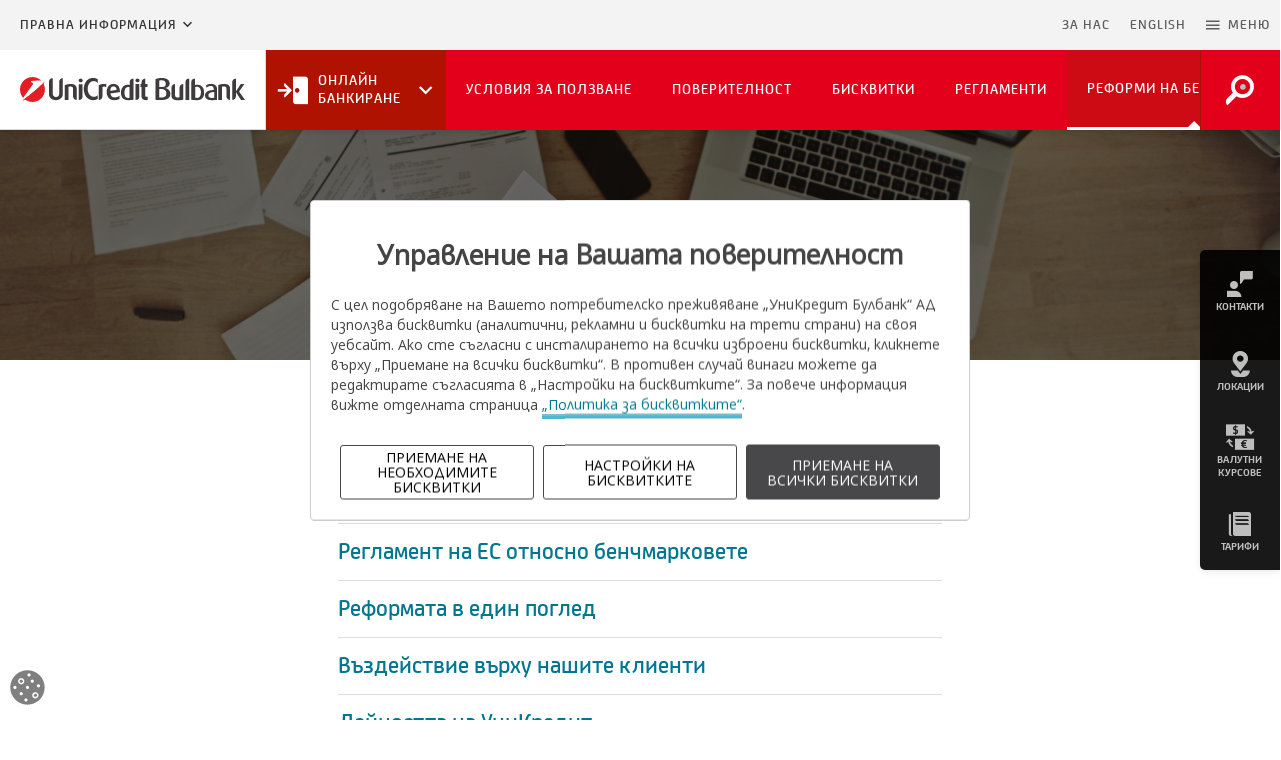

--- FILE ---
content_type: text/html; charset=utf-8
request_url: https://www.unicreditbulbank.bg/bg/pravna-informatsiya/reformi-na-benchmarkove/
body_size: 21508
content:
<!DOCTYPE html>
<html lang="bg">
<head>
  <meta charset="utf-8">
  <meta http-equiv="X-UA-Compatible" content="IE=edge">
  <meta name="viewport" content="width=device-width, initial-scale=1.0">
  <!-- The above 3 meta tags *must* come first in the head; any other head content must come *after* these tags -->
  
  
  <title>Реформи на бенчмарковете - УниКредит Булбанк</title>
  
  
  <meta name="description" content="Реформи на бенчмарковете">
  <meta name="author" content="УниКредит Булбанк">
  
  
  
    <meta property="og:title" content="Реформи на бенчмарковете - УниКредит Булбанк">
    <meta property="og:url" content="https://www.unicreditbulbank.bg/bg/pravna-informatsiya/reformi-na-benchmarkove/">
    <meta property="og:description" content="Реформи на бенчмарковете">
    <meta property="og:image" content="https://www.unicreditbulbank.bg/media/filer_public/89/7d/897da23f-366c-4d36-baab-701e0409de17/pravna-informatsiya.jpg">
    <meta property="og:type" content="website">
    
    
    
    
  
  
    <meta name="twitter:domain" content="www.unicreditbulbank.bg">
    <meta name="twitter:card" content="summary">
    <meta name="twitter:title" content="Реформи на бенчмарковете - УниКредит Булбанк">
    <meta name="twitter:url" content="https://www.unicreditbulbank.bg/bg/pravna-informatsiya/reformi-na-benchmarkove/">
    <meta name="twitter:description" content="Реформи на бенчмарковете">
    <meta name="twitter:image" content="https://www.unicreditbulbank.bg/media/filer_public/89/7d/897da23f-366c-4d36-baab-701e0409de17/pravna-informatsiya.jpg">
    
    <meta name="twitter:site" content="@UniCreditBG">
  
  


  
  <!-- Chrome, Firefox OS and Opera -->
  <meta name="theme-color" content="#f2f2f2">
  <!-- Windows Phone -->
  <meta name="msapplication-navbutton-color" content="#f2f2f2">
  <!-- iOS Safari -->
  <meta name="apple-mobile-web-app-capable" content="yes">
  <meta name="mobile-web-app-capable" content="yes">
  <meta name="apple-mobile-web-app-status-bar-style" content="black-translucent">
	<meta name="format-detection" content="telephone=no">
  <meta name="google-site-verification" content="N3jj1X95ZWKXWq-BVlrTtMn36ADyJtEce03rjAMh5Pg" />

  <!--Favicons-->
  <link rel="apple-touch-icon" sizes="180x180" href="/static/apple-touch-icon.1793210537f9.png">
  <link rel="icon" type="image/png" href="/static/favicon-16x16.32c10952a94d.png" sizes="16x16">
  <link rel="icon" type="image/png" href="/static/favicon-32x32.4d654b63219a.png" sizes="32x32">
  <link rel="mask-icon" href="/static/safari-pinned-tab.0e4f54726d96.svg" color="#e2001a">
  <link rel="shortcut icon" href="/static/favicon.8a6e9cf62c1d.ico" type="image/x-icon">


  <!-- CSS -->
  <link rel="stylesheet" href="/static/css/bootstrap-select.5d4aae0a50e9.css">
  <link rel="stylesheet" href="/static/css/daterangepicker.f8116319e200.css">
  <link rel="stylesheet" href="/static/css/material-design-iconic-font.min.e9bea1c03dd0.css">
  <link rel="stylesheet" href="/static/css/ucb-iconic-font.59c226dcb729.css">
	<link rel="stylesheet" href="/static/css/main.39308af39bfc.css">
  
  

  <!-- HTML5 shim and Respond.js for IE8 support of HTML5 elements and media queries -->
  <!-- WARNING: Respond.js doesn't work if you view the page via file:// -->
  <!--[if lt IE 9]>
    <script src="https://oss.maxcdn.com/html5shiv/3.7.2/html5shiv.min.js"></script>
    <script src="https://oss.maxcdn.com/respond/1.4.2/respond.min.js"></script>
  <![endif]-->
  

  
  
    
      <style>
        .section-header{
          background: url( /media/filer_public/89/7d/897da23f-366c-4d36-baab-701e0409de17/pravna-informatsiya.jpg ) no-repeat;
          background-position: 49.050% 36.212% !important;
        }
      </style>
    
  

  <script src="https://tags.tiqcdn.com/utag/unicredit-cee/unicee.retail.pws.bg/qa/utag.sync.js"></script>
  

  <script src="/static/js/utag_client/utag.sync.js"></script>
</head>

<body>
  

  <!--Fullscreen-Modal-Menu-->
  <div class="modal fade fullscreen menu__full__modal" id="menuModal"  tabindex="-1" role="dialog" aria-hidden="true">
      <div class="modal-dialog">
          <div class="modal-content">
              <div class="modal-body">
                
                  

<div class="menu">
	<nav class="menu__full" role="navigation" aria-label="Fullscreen menu">
		<div class="container-fluid menu__full__container">
			<button type="button" class="close" data-dismiss="modal" aria-label="Затвори">
				<i class="zmdi zmdi-close"><span class="sr-only">Затвори икона</span></i>
            <span class="sr-only">Затвори меню</span>
			</button>

			<div class="menu__full__header">
				
				<ul class="row menu__full__head">
                    





<li class="menu__full__head__lang">
	<a href="/en/legal-information/benchmarks-reform/" title="Сменете езика на: en" lang=‘bg’>EN</a>
</li>



                    <li class="menu__full__head__search">
                        <a href="/bg/" class="nav__main__logo__link">
                            <svg width="180" height="21" class="nav__main__logo logo__UCB-mobile">
                                <use xlink:href="/static/svg/logo__unicredit.3aca52bc5789.svg#logo__unicredit"></use>
                            </svg>
                            <span class="sr-only">Върнете се на начална страница</span>
                        </a>
                        
                    </li>
					<li class="menu__full__head__close">
						<a href="#" data-dismiss="modal" aria-label="Затвори меню">
							<i class="zmdi zmdi-close"></i>
						</a>
					</li>
				</ul>
                <div id="search-field--mobile" class="collapse"></div>
                <div class="row nav-tabs__container" role="tablist" aria-labelledby="menu_full_tablist">
                    <ul class="menu__full__tabs container" role="none">
                        <li class="col-xs-3 active" role="none">
                            <button id="ucb-menu-tab-button" class="" role="tab" aria-selected="true"
                                aria-controls="ucb-menu-tab-panel" tabindex="0">
                                Клиенти
                            </button>
                        </li>
                        <li class="col-xs-3" role="none">
                            <button id="about-tab-button" class="" role="tab" aria-selected="false" aria-controls="about-tab-panel" tabindex="-1">
                                Банката
                            </button>
                        </li>
                        <li class="col-xs-3" role="none">
                            <button id="companies-tab-button" class="" role="tab" aria-selected="false"
                                aria-controls="companies-tab-panel" tabindex="-1">
                                Компании
                            </button>
                        </li>
                        <li class="col-xs-3" role="none">
                            <button id="tools-tab-button" class="" role="tab" aria-selected="false" aria-controls="tools-tab-panel" tabindex="-1">
                                Инструменти
                            </button>
                        </li>
                    </ul>
                </div>
			</div>

      <div class="menu__full__list__holder container">
        <div class="row menu__full__list tab-content">
          <div id="ucb-menu-tab-panel" class="tab-pane menu__full__list__item menu__full__UCB active"
             role="tabpanel" aria-labelledby="ucb-menu-tab-button" tabindex="0">
            <ul id="accordion-UCB" class="menu__full__UCB__list level-1">
                
                    
                        

  
    <li class="col-xs-12 col-md-4 menu__full__UCB__list__item panel">
      <a href="/bg/individualni-klienti/" title="Индивидуални клиенти" data-target="#fullscreen-menu-toggle-4" data-parent="#accordion-UCB" data-toggle="collapse"  >
        
          <svg width="36.291px" height="36.291px">
            <use xlink:href="/static/svg/icon__avatar.2a1bc7b3db17.svg#icon__avatar"></use>
          </svg>
        
        <span>Индивидуални клиенти</span>
      </a>
      
      <ul class="collapse" id="fullscreen-menu-toggle-4">
        <li class="menu__full__UCB__about__list__item">
          <a class="" href="/bg/individualni-klienti/" title="Индивидуални клиенти">
            Начало Индивидуални клиенти
          </a>
        </li>
        
          <li class="menu__full__UCB__about__list__item panel">
            
              <a href="#fullscreen-menu-toggle-344" data-parent="#fullscreen-menu-toggle-4" data-toggle="collapse" class="collapsed">
                Банкиране
              </a>
              <ul class="collapse" id="fullscreen-menu-toggle-344">
                <li>
                  <a href="/bg/individualni-klienti/bankirane/" title="Банкиране" class="">
                    Начало Банкиране
                  </a>
                </li>
                
                <li>
                  <a href="/bg/individualni-klienti/bankirane/izcqlo-online-za-novi-klienti/" class="" title="Изцяло онлайн за нови клиенти">Изцяло онлайн за нови клиенти</a>
                </li>
                
                <li>
                  <a href="/bg/individualni-klienti/bankirane/bankovi-smetki/" class="" title="Сметки">Сметки</a>
                </li>
                
                <li>
                  <a href="/bg/individualni-klienti/bankirane/comfort-by-unicredit-fizicheski-litsa/" class="" title="Comfort by UniCredit">Comfort by UniCredit</a>
                </li>
                
                <li>
                  <a href="/bg/individualni-klienti/bankirane/plashtaniya/" class="" title="Плащания">Плащания</a>
                </li>
                
                <li>
                  <a href="/bg/individualni-klienti/bankirane/dokumenti-za-klienta/" class="" title="Документи за клиента">Документи за клиента</a>
                </li>
                
                <li>
                  <a href="/bg/individualni-klienti/bankirane/seyfove-i-depozitni-kaseti/" class="" title="Сейфове депозитни касети">Сейфове депозитни касети</a>
                </li>
                
                <li>
                  <a href="/bg/individualni-klienti/bankirane/saveti-za-kibersigurnost/" class="" title="Съвети за киберсигурност">Съвети за киберсигурност</a>
                </li>
                
              </ul>
            
          </li>
        
          <li class="menu__full__UCB__about__list__item panel">
            
              <a href="#fullscreen-menu-toggle-345" data-parent="#fullscreen-menu-toggle-4" data-toggle="collapse" class="collapsed">
                Кредити
              </a>
              <ul class="collapse" id="fullscreen-menu-toggle-345">
                <li>
                  <a href="/bg/individualni-klienti/krediti/" title="Кредити" class="">
                    Начало Кредити
                  </a>
                </li>
                
                <li>
                  <a href="/bg/individualni-klienti/krediti/potrebitelski-krediti/" class="" title="Потребителски кредити">Потребителски кредити</a>
                </li>
                
                <li>
                  <a href="/bg/individualni-klienti/krediti/ipotechni-krediti/" class="" title="Ипотечни кредити">Ипотечни кредити</a>
                </li>
                
                <li>
                  <a href="/bg/individualni-klienti/krediti/ovardraft/" class="" title="Овърдрафт">Овърдрафт</a>
                </li>
                
              </ul>
            
          </li>
        
          <li class="menu__full__UCB__about__list__item panel">
            
              <a href="#fullscreen-menu-toggle-346" data-parent="#fullscreen-menu-toggle-4" data-toggle="collapse" class="collapsed">
                Карти
              </a>
              <ul class="collapse" id="fullscreen-menu-toggle-346">
                <li>
                  <a href="/bg/individualni-klienti/bankovi-karti/" title="Карти" class="">
                    Начало Карти
                  </a>
                </li>
                
                <li>
                  <a href="/bg/individualni-klienti/bankovi-karti/kreditni-karti/" class="" title="Кредитни карти">Кредитни карти</a>
                </li>
                
                <li>
                  <a href="/bg/individualni-klienti/bankovi-karti/promotsii-po-karti/" class="" title="Промоции">Промоции</a>
                </li>
                
                <li>
                  <a href="/bg/individualni-klienti/bankovi-karti/uslugi-bankovi-karti/" class="" title="Допълнителни услуги">Допълнителни услуги</a>
                </li>
                
                <li>
                  <a href="/bg/individualni-klienti/bankovi-karti/saveti-za-sigurnost/" class="" title="Полезни съвети">Полезни съвети</a>
                </li>
                
                <li>
                  <a href="/bg/individualni-klienti/bankovi-karti/aktiviram-kartata-si-sam/" class="" title="Активация на карти">Активация на карти</a>
                </li>
                
              </ul>
            
          </li>
        
          <li class="menu__full__UCB__about__list__item panel">
            
              <a href="#fullscreen-menu-toggle-348" data-parent="#fullscreen-menu-toggle-4" data-toggle="collapse" class="collapsed">
                Спестявания и инвестиции
              </a>
              <ul class="collapse" id="fullscreen-menu-toggle-348">
                <li>
                  <a href="/bg/individualni-klienti/spestyavaniya-investitsii/" title="Спестявания и инвестиции" class="">
                    Начало Спестявания и инвестиции
                  </a>
                </li>
                
                <li>
                  <a href="/bg/individualni-klienti/spestyavaniya-investitsii/investitsionni-produkti/" class="" title="Инвестиционни продукти">Инвестиционни продукти</a>
                </li>
                
                <li>
                  <a href="/bg/individualni-klienti/spestyavaniya-investitsii/pensionni-fondove/" class="" title="Пенсионни фондове Алианц">Пенсионни фондове Алианц</a>
                </li>
                
                <li>
                  <a href="/bg/individualni-klienti/spestyavaniya-investitsii/finansovi-pazari-i-uslugi/" class="" title="Финансови пазари">Финансови пазари</a>
                </li>
                
                <li>
                  <a href="/bg/individualni-klienti/spestyavaniya-investitsii/uvedomlenie-depozitari-csdr/" class="" title="Уведомление - депозитари (CSDR)">Уведомление - депозитари (CSDR)</a>
                </li>
                
                <li>
                  <a href="/bg/individualni-klienti/spestyavaniya-investitsii/uvedomlenie-srd-ii/" class="" title="Уведомление - SRD II">Уведомление - SRD II</a>
                </li>
                
                <li>
                  <a href="/bg/individualni-klienti/spestyavaniya-investitsii/depozit-klasika/" class="" title="Срочен депозит &quot;Класика&quot;">Срочен депозит &quot;Класика&quot;</a>
                </li>
                
                <li>
                  <a href="/bg/individualni-klienti/spestyavaniya-investitsii/spestovni-smetki/" class="" title="Спестовни сметки">Спестовни сметки</a>
                </li>
                
              </ul>
            
          </li>
        
          <li class="menu__full__UCB__about__list__item panel">
            
              <a href="#fullscreen-menu-toggle-349" data-parent="#fullscreen-menu-toggle-4" data-toggle="collapse" class="collapsed">
                Застраховане
              </a>
              <ul class="collapse" id="fullscreen-menu-toggle-349">
                <li>
                  <a href="/bg/individualni-klienti/zastrahovane/" title="Застраховане" class="">
                    Начало Застраховане
                  </a>
                </li>
                
                <li>
                  <a href="/bg/individualni-klienti/zastrahovane/spestovni-i-investitsionni-zastrahovki/" class="" title="Спестовни и инвестиционни">Спестовни и инвестиционни</a>
                </li>
                
                <li>
                  <a href="/bg/individualni-klienti/zastrahovane/zastrahovki-krediti/" class="" title="Към кредити">Към кредити</a>
                </li>
                
                <li>
                  <a href="/bg/individualni-klienti/zastrahovane/zastrahovki-karti/" class="" title="Към карти и сметки">Към карти и сметки</a>
                </li>
                
                <li>
                  <a href="/bg/individualni-klienti/zastrahovane/zastrahovki-dom/" class="" title="Застраховки за дома">Застраховки за дома</a>
                </li>
                
                <li>
                  <a href="/bg/individualni-klienti/zastrahovane/zastrahovka-pri-ptuvane/" class="" title="Онлайн застраховка при пътуване в чужбина">Онлайн застраховка при пътуване в чужбина</a>
                </li>
                
                <li>
                  <a href="/bg/individualni-klienti/zastrahovane/online-zastrahovka-pri-anulirane-na-bilet/" class="" title="Онлайн застраховка при анулиране на билет">Онлайн застраховка при анулиране на билет</a>
                </li>
                
              </ul>
            
          </li>
        
      </ul>
      
    </li>
  
    <li class="col-xs-12 col-md-4 menu__full__UCB__list__item panel">
      <a href="/bg/malak-biznes/" title="Maлък бизнес" data-target="#fullscreen-menu-toggle-6" data-parent="#accordion-UCB" data-toggle="collapse"  >
        
          <svg width="36.291px" height="36.291px">
            <use xlink:href="/static/svg/icon__business.bfce65c34507.svg#icon__business"></use>
          </svg>
        
        <span>Maлък бизнес</span>
      </a>
      
      <ul class="collapse" id="fullscreen-menu-toggle-6">
        <li class="menu__full__UCB__about__list__item">
          <a class="" href="/bg/malak-biznes/" title="Maлък бизнес">
            Начало Maлък бизнес
          </a>
        </li>
        
          <li class="menu__full__UCB__about__list__item panel">
            
              <a href="#fullscreen-menu-toggle-382" data-parent="#fullscreen-menu-toggle-6" data-toggle="collapse" class="collapsed">
                Финансиране
              </a>
              <ul class="collapse" id="fullscreen-menu-toggle-382">
                <li>
                  <a href="/bg/malak-biznes/finansirane/" title="Финансиране" class="">
                    Начало Финансиране
                  </a>
                </li>
                
                <li>
                  <a href="/bg/malak-biznes/finansirane/krediti/" class="" title="Кредити">Кредити</a>
                </li>
                
                <li>
                  <a href="/bg/malak-biznes/finansirane/agrofinansirane/" class="" title="Агрофинансиране">Агрофинансиране</a>
                </li>
                
                <li>
                  <a href="/bg/malak-biznes/finansirane/targovsko-finansirane/" class="" title="Търговско финансиране">Търговско финансиране</a>
                </li>
                
                <li>
                  <a href="/bg/malak-biznes/finansirane/evropeyski-fondove/" class="" title="Европейски фондове">Европейски фондове</a>
                </li>
                
                <li>
                  <a href="/bg/malak-biznes/finansirane/arhiv-garancionni-shemi/" class="" title="Архив гаранционни схеми">Архив гаранционни схеми</a>
                </li>
                
              </ul>
            
          </li>
        
          <li class="menu__full__UCB__about__list__item panel">
            
              <a href="#fullscreen-menu-toggle-387" data-parent="#fullscreen-menu-toggle-6" data-toggle="collapse" class="collapsed">
                Банкиране
              </a>
              <ul class="collapse" id="fullscreen-menu-toggle-387">
                <li>
                  <a href="/bg/malak-biznes/bankirane/" title="Банкиране" class="">
                    Начало Банкиране
                  </a>
                </li>
                
                <li>
                  <a href="/bg/malak-biznes/bankirane/paketni-programi-biznes-lider/" class="" title="Пакетни програми">Пакетни програми</a>
                </li>
                
                <li>
                  <a href="/bg/malak-biznes/bankirane/smetki/" class="" title="Сметки">Сметки</a>
                </li>
                
                <li>
                  <a href="/bg/malak-biznes/bankirane/comfort-by-unicredit-biznes/" class="" title="Comfort by UniCredit – Дистанционно обслужване на вашия бизнес">Comfort by UniCredit – Дистанционно обслужване на вашия бизнес</a>
                </li>
                
                <li>
                  <a href="/bg/malak-biznes/bankirane/razplashtaniya/" class="" title="Разплащания">Разплащания</a>
                </li>
                
                <li>
                  <a href="/bg/malak-biznes/bankirane/bankovi-karti/" class="" title="Банкови карти">Банкови карти</a>
                </li>
                
                <li>
                  <a href="/bg/malak-biznes/bankirane/sellavi/" class="" title="Онлайн магазин със Sellavi ">Онлайн магазин със Sellavi </a>
                </li>
                
                <li>
                  <a href="/bg/malak-biznes/bankirane/plashane-chrez-link-ot-sellavi/" class="" title="Плащане чрез линк от Sellavi">Плащане чрез линк от Sellavi</a>
                </li>
                
                <li>
                  <a href="/bg/malak-biznes/bankirane/cloudcart/" class="" title="Електронна търговия с CloudCart">Електронна търговия с CloudCart</a>
                </li>
                
                <li>
                  <a href="/bg/malak-biznes/bankirane/terminali/" class="" title="Терминали">Терминали</a>
                </li>
                
                <li>
                  <a href="/bg/malak-biznes/bankirane/dokumenti-za-klienta/" class="" title="Документи за клиента">Документи за клиента</a>
                </li>
                
              </ul>
            
          </li>
        
          <li class="menu__full__UCB__about__list__item panel">
            
              <a href="#fullscreen-menu-toggle-397" data-parent="#fullscreen-menu-toggle-6" data-toggle="collapse" class="collapsed">
                Спестявания и инвестиции
              </a>
              <ul class="collapse" id="fullscreen-menu-toggle-397">
                <li>
                  <a href="/bg/malak-biznes/spestyavaniya-i-investitsii/" title="Спестявания и инвестиции" class="">
                    Начало Спестявания и инвестиции
                  </a>
                </li>
                
                <li>
                  <a href="/bg/malak-biznes/spestyavaniya-i-investitsii/depoziti/" class="" title="Депозити">Депозити</a>
                </li>
                
                <li>
                  <a href="/bg/malak-biznes/spestyavaniya-i-investitsii/investitsionni-produkti/" class="" title="Инвестиционни продукти">Инвестиционни продукти</a>
                </li>
                
                <li>
                  <a href="/bg/malak-biznes/spestyavaniya-i-investitsii/finansovi-pazari-i-investitsionno-bankirane/" class="" title="Финансови пазари и инвестиционно банкиране">Финансови пазари и инвестиционно банкиране</a>
                </li>
                
              </ul>
            
          </li>
        
      </ul>
      
    </li>
  
    <li class="col-xs-12 col-md-4 menu__full__UCB__list__item panel">
      <a href="/bg/korporativni-klienti/" title="Корпоративни клиенти" data-target="#fullscreen-menu-toggle-8" data-parent="#accordion-UCB" data-toggle="collapse"  >
        
          <svg width="36.291px" height="36.291px">
            <use xlink:href="/static/svg/icon__corporation.9d39946f0f3a.svg#icon__corporation"></use>
          </svg>
        
        <span>Корпоративни клиенти</span>
      </a>
      
      <ul class="collapse" id="fullscreen-menu-toggle-8">
        <li class="menu__full__UCB__about__list__item">
          <a class="" href="/bg/korporativni-klienti/" title="Корпоративни клиенти">
            Начало Корпоративни клиенти
          </a>
        </li>
        
          <li class="menu__full__UCB__about__list__item panel">
            
              <a href="#fullscreen-menu-toggle-409" data-parent="#fullscreen-menu-toggle-8" data-toggle="collapse" class="collapsed">
                Финансиране
              </a>
              <ul class="collapse" id="fullscreen-menu-toggle-409">
                <li>
                  <a href="/bg/korporativni-klienti/finansirane/" title="Финансиране" class="">
                    Начало Финансиране
                  </a>
                </li>
                
                <li>
                  <a href="/bg/korporativni-klienti/finansirane/krediti/" class="" title="Кредити">Кредити</a>
                </li>
                
                <li>
                  <a href="/bg/korporativni-klienti/finansirane/targovsko-finansirane/" class="" title="Търговско финансиране">Търговско финансиране</a>
                </li>
                
                <li>
                  <a href="/bg/korporativni-klienti/finansirane/agrofinansirane/" class="" title="Агрофинансиране">Агрофинансиране</a>
                </li>
                
                <li>
                  <a href="/bg/korporativni-klienti/finansirane/zeleno-finansirane/" class="" title="Зелено финансиране">Зелено финансиране</a>
                </li>
                
                <li>
                  <a href="/bg/korporativni-klienti/finansirane/faktoring/" class="" title="Факторинг">Факторинг</a>
                </li>
                
                <li>
                  <a href="/bg/korporativni-klienti/finansirane/lizing/" class="" title="Лизинг">Лизинг</a>
                </li>
                
                <li>
                  <a href="/bg/korporativni-klienti/finansirane/evropeyski-fondove/" class="" title="Европейски фондове">Европейски фондове</a>
                </li>
                
                <li>
                  <a href="/bg/korporativni-klienti/finansirane/arhiv-garancionni-shemi/" class="" title="Архив гаранционни схеми">Архив гаранционни схеми</a>
                </li>
                
              </ul>
            
          </li>
        
          <li class="menu__full__UCB__about__list__item panel">
            
              <a href="#fullscreen-menu-toggle-416" data-parent="#fullscreen-menu-toggle-8" data-toggle="collapse" class="collapsed">
                Кеш мениджмънт
              </a>
              <ul class="collapse" id="fullscreen-menu-toggle-416">
                <li>
                  <a href="/bg/korporativni-klienti/upravlenie-na-parichni-sredstva/" title="Кеш мениджмънт" class="">
                    Начало Кеш мениджмънт
                  </a>
                </li>
                
                <li>
                  <a href="/bg/korporativni-klienti/upravlenie-na-parichni-sredstva/razplashtaniya/" class="" title="Разплащания">Разплащания</a>
                </li>
                
                <li>
                  <a href="/bg/korporativni-klienti/upravlenie-na-parichni-sredstva/smetki/" class="" title="Сметки">Сметки</a>
                </li>
                
                <li>
                  <a href="/bg/korporativni-klienti/upravlenie-na-parichni-sredstva/elektronni-uslugi/" class="" title="Електронни услуги">Електронни услуги</a>
                </li>
                
                <li>
                  <a href="/bg/korporativni-klienti/upravlenie-na-parichni-sredstva/upravlenie-na-likvidnost/" class="" title="Управление на ликвидност">Управление на ликвидност</a>
                </li>
                
                <li>
                  <a href="/bg/korporativni-klienti/upravlenie-na-parichni-sredstva/bankovi-karti/" class="" title="Банкови карти">Банкови карти</a>
                </li>
                
                <li>
                  <a href="/bg/korporativni-klienti/upravlenie-na-parichni-sredstva/terminali/" class="" title="Терминали">Терминали</a>
                </li>
                
                <li>
                  <a href="/bg/korporativni-klienti/upravlenie-na-parichni-sredstva/dokumenti-za-klienta/" class="" title="Документи за клиента">Документи за клиента</a>
                </li>
                
                <li>
                  <a href="/bg/korporativni-klienti/upravlenie-na-parichni-sredstva/saveti-za-kibersigurnost/" class="" title="Съвети за киберсигурност">Съвети за киберсигурност</a>
                </li>
                
              </ul>
            
          </li>
        
          <li class="menu__full__UCB__about__list__item panel">
            
              <a href="#fullscreen-menu-toggle-418" data-parent="#fullscreen-menu-toggle-8" data-toggle="collapse" class="collapsed">
                Финансови пазари
              </a>
              <ul class="collapse" id="fullscreen-menu-toggle-418">
                <li>
                  <a href="/bg/korporativni-klienti/finansovi-pazari/" title="Финансови пазари" class="">
                    Начало Финансови пазари
                  </a>
                </li>
                
                <li>
                  <a href="/bg/korporativni-klienti/finansovi-pazari/finansovi-pazari-i-uslugi/" class="" title="Финансови пазари и услуги">Финансови пазари и услуги</a>
                </li>
                
                <li>
                  <a href="/bg/korporativni-klienti/finansovi-pazari/investitsionno-posrednichestvo/" class="" title="Инвестиционно посредничество">Инвестиционно посредничество</a>
                </li>
                
                <li>
                  <a href="/bg/korporativni-klienti/finansovi-pazari/popechitelski-uslugi/" class="" title="Попечителски услуги">Попечителски услуги</a>
                </li>
                
                <li>
                  <a href="/bg/korporativni-klienti/finansovi-pazari/indikativni-razhodi-i-taksi/" class="" title="Индикативни разходи и такси">Индикативни разходи и такси</a>
                </li>
                
                <li>
                  <a href="/bg/korporativni-klienti/finansovi-pazari/direktiva-za-pazarite-na-finansovi-instrumenti-mifid/" class="" title="MIFID">MIFID</a>
                </li>
                
                <li>
                  <a href="/bg/korporativni-klienti/finansovi-pazari/uvedomlenie-depozitari-csdr/" class="" title="Уведомление - депозитари (CSDR)">Уведомление - депозитари (CSDR)</a>
                </li>
                
              </ul>
            
          </li>
        
          <li class="menu__full__UCB__about__list__item panel">
            
              <a href="#fullscreen-menu-toggle-421" data-parent="#fullscreen-menu-toggle-8" data-toggle="collapse" class="collapsed">
                Инвестиционно банкиране
              </a>
              <ul class="collapse" id="fullscreen-menu-toggle-421">
                <li>
                  <a href="/bg/korporativni-klienti/investitsionno-bankirane/" title="Инвестиционно банкиране" class="">
                    Начало Инвестиционно банкиране
                  </a>
                </li>
                
                <li>
                  <a href="/bg/korporativni-klienti/investitsionno-bankirane/kapitalovi-pazari/" class="" title="Капиталови пазари">Капиталови пазари</a>
                </li>
                
                <li>
                  <a href="/bg/korporativni-klienti/investitsionno-bankirane/slivaniya-i-pridobivaniya/" class="" title="Сливания и придобивания">Сливания и придобивания</a>
                </li>
                
              </ul>
            
          </li>
        
      </ul>
      
    </li>
  
    <li class="col-xs-12 col-md-4 menu__full__UCB__list__item panel">
      <a href="/bg/chastno-bankirane/" title="Частно банкиране" data-target="#fullscreen-menu-toggle-311" data-parent="#accordion-UCB" data-toggle="collapse"  >
        
          <svg width="36.291px" height="36.291px">
            <use xlink:href="/static/svg/icon__person.83f236987bb1.svg#icon__person"></use>
          </svg>
        
        <span>Частно банкиране</span>
      </a>
      
      <ul class="collapse" id="fullscreen-menu-toggle-311">
        <li class="menu__full__UCB__about__list__item">
          <a class="" href="/bg/chastno-bankirane/" title="Частно банкиране">
            Начало Частно банкиране
          </a>
        </li>
        
          <li class="menu__full__UCB__about__list__item panel">
            
              <a href="#fullscreen-menu-toggle-437" data-parent="#fullscreen-menu-toggle-311" data-toggle="collapse" class="collapsed">
                За Частно банкиране
              </a>
              <ul class="collapse" id="fullscreen-menu-toggle-437">
                <li>
                  <a href="/bg/chastno-bankirane/za-chastno-bankirane/" title="За Частно банкиране" class="">
                    Начало За Частно банкиране
                  </a>
                </li>
                
                <li>
                  <a href="/bg/chastno-bankirane/za-chastno-bankirane/nashite-tsennosti/" class="" title="Нашите ценности">Нашите ценности</a>
                </li>
                
                <li>
                  <a href="/bg/chastno-bankirane/za-chastno-bankirane/mezhdunarodna-mrezha/" class="" title="Международна мрежа">Международна мрежа</a>
                </li>
                
                <li>
                  <a href="/bg/chastno-bankirane/za-chastno-bankirane/sponsorstva-i-sabitiya/" class="" title="Спонсорства и събития">Спонсорства и събития</a>
                </li>
                
                <li>
                  <a href="/bg/chastno-bankirane/za-chastno-bankirane/nagradi/" class="" title="Награди">Награди</a>
                </li>
                
              </ul>
            
          </li>
        
          <li class="menu__full__UCB__about__list__item panel">
            
              <a href="#fullscreen-menu-toggle-438" data-parent="#fullscreen-menu-toggle-311" data-toggle="collapse" class="collapsed">
                Банкиране
              </a>
              <ul class="collapse" id="fullscreen-menu-toggle-438">
                <li>
                  <a href="/bg/chastno-bankirane/bankirane/" title="Банкиране" class="">
                    Начало Банкиране
                  </a>
                </li>
                
                <li>
                  <a href="/bg/chastno-bankirane/bankirane/smetki-i-depoziti/" class="" title="Сметки и депозити">Сметки и депозити</a>
                </li>
                
                <li>
                  <a href="/bg/chastno-bankirane/bankirane/mastercard-world-elite/" class="" title="Дебитна карта Mastercard World Elite">Дебитна карта Mastercard World Elite</a>
                </li>
                
                <li>
                  <a href="/bg/chastno-bankirane/bankirane/kreditna-karta-mastercard-platinum/" class="" title="Кредитна карта Mastercard Platinum">Кредитна карта Mastercard Platinum</a>
                </li>
                
                <li>
                  <a href="/bg/chastno-bankirane/bankirane/finansirane/" class="" title="Финансиране">Финансиране</a>
                </li>
                
                <li>
                  <a href="/bg/chastno-bankirane/bankirane/zastrahovatelni-resheniya/" class="" title="Застрахователни решения">Застрахователни решения</a>
                </li>
                
                <li>
                  <a href="/bg/chastno-bankirane/bankirane/dokumenti-za-klienta/" class="" title="Документи за клиента">Документи за клиента</a>
                </li>
                
              </ul>
            
          </li>
        
          <li class="menu__full__UCB__about__list__item panel">
            
              <a href="#fullscreen-menu-toggle-439" data-parent="#fullscreen-menu-toggle-311" data-toggle="collapse" class="collapsed">
                Инвестиции
              </a>
              <ul class="collapse" id="fullscreen-menu-toggle-439">
                <li>
                  <a href="/bg/chastno-bankirane/investitsii/" title="Инвестиции" class="">
                    Начало Инвестиции
                  </a>
                </li>
                
                <li>
                  <a href="/bg/chastno-bankirane/investitsii/targoviya-cenni-knizha-bulbank-online/" class="" title="Търговия с ценни книжа в Булбанк Онлайн">Търговия с ценни книжа в Булбанк Онлайн</a>
                </li>
                
                <li>
                  <a href="/bg/chastno-bankirane/investitsii/grupovi-investitsionni-resheniya/" class="" title="Групови инвестиционни решения">Групови инвестиционни решения</a>
                </li>
                
                <li>
                  <a href="/bg/chastno-bankirane/investitsii/investicionni-fondove/" class="" title="Инвестиционни фондове">Инвестиционни фондове</a>
                </li>
                
                <li>
                  <a href="/bg/chastno-bankirane/investitsii/dostap-do-kapitalovi-pazari/" class="" title="Достъп до капиталови пазари">Достъп до капиталови пазари</a>
                </li>
                
                <li>
                  <a href="/bg/chastno-bankirane/investitsii/strukturirani-produkti/" class="" title="Структурирани продукти">Структурирани продукти</a>
                </li>
                
              </ul>
            
          </li>
        
      </ul>
      
    </li>
  
    <li class="col-xs-12 col-md-4 menu__full__UCB__list__item panel">
      <a href="/bg/finansovi-institutsii/" title="Финансови институции" data-target="#fullscreen-menu-toggle-309" data-parent="#accordion-UCB" data-toggle="collapse"  >
        
          <svg width="36.291px" height="36.291px">
            <use xlink:href="/static/svg/icon__statistics.1e829c425133.svg#icon__statistics"></use>
          </svg>
        
        <span>Финансови институции</span>
      </a>
      
      <ul class="collapse" id="fullscreen-menu-toggle-309">
        <li class="menu__full__UCB__about__list__item">
          <a class="" href="/bg/finansovi-institutsii/" title="Финансови институции">
            Начало Финансови институции
          </a>
        </li>
        
          <li class="menu__full__UCB__about__list__item panel">
            
              <a href="#fullscreen-menu-toggle-455" data-parent="#fullscreen-menu-toggle-309" data-toggle="collapse" class="collapsed">
                Финансиране
              </a>
              <ul class="collapse" id="fullscreen-menu-toggle-455">
                <li>
                  <a href="/bg/finansovi-institutsii/finansirane/" title="Финансиране" class="">
                    Начало Финансиране
                  </a>
                </li>
                
                <li>
                  <a href="/bg/finansovi-institutsii/finansirane/krediti/" class="" title="Кредити">Кредити</a>
                </li>
                
                <li>
                  <a href="/bg/finansovi-institutsii/finansirane/targovsko-finansirane/" class="" title="Търговско финансиране">Търговско финансиране</a>
                </li>
                
                <li>
                  <a href="/bg/finansovi-institutsii/finansirane/faktoring/" class="" title="Факторинг">Факторинг</a>
                </li>
                
                <li>
                  <a href="/bg/finansovi-institutsii/finansirane/lizing/" class="" title="Лизинг">Лизинг</a>
                </li>
                
              </ul>
            
          </li>
        
          <li class="menu__full__UCB__about__list__item panel">
            
              <a href="#fullscreen-menu-toggle-456" data-parent="#fullscreen-menu-toggle-309" data-toggle="collapse" class="collapsed">
                Кеш мениджмънт
              </a>
              <ul class="collapse" id="fullscreen-menu-toggle-456">
                <li>
                  <a href="/bg/finansovi-institutsii/upravlenie-na-parichni-sredstva/" title="Кеш мениджмънт" class="">
                    Начало Кеш мениджмънт
                  </a>
                </li>
                
                <li>
                  <a href="/bg/finansovi-institutsii/upravlenie-na-parichni-sredstva/razplashtaniya/" class="" title="Разплащания">Разплащания</a>
                </li>
                
                <li>
                  <a href="/bg/finansovi-institutsii/upravlenie-na-parichni-sredstva/smetki/" class="" title="Сметки">Сметки</a>
                </li>
                
                <li>
                  <a href="/bg/finansovi-institutsii/upravlenie-na-parichni-sredstva/depoziti/" class="" title="Депозити">Депозити</a>
                </li>
                
                <li>
                  <a href="/bg/finansovi-institutsii/upravlenie-na-parichni-sredstva/elektronni-uslugi/" class="" title="Електронни услуги">Електронни услуги</a>
                </li>
                
                <li>
                  <a href="/bg/finansovi-institutsii/upravlenie-na-parichni-sredstva/upravlenie-na-likvidnost/" class="" title="Управление на ликвидност">Управление на ликвидност</a>
                </li>
                
                <li>
                  <a href="/bg/finansovi-institutsii/upravlenie-na-parichni-sredstva/bankovi-karti/" class="" title="Банкови карти">Банкови карти</a>
                </li>
                
                <li>
                  <a href="/bg/finansovi-institutsii/upravlenie-na-parichni-sredstva/terminali/" class="" title="Терминали">Терминали</a>
                </li>
                
                <li>
                  <a href="/bg/finansovi-institutsii/upravlenie-na-parichni-sredstva/korespondentski-banki/" class="" title="Кореспондентски банки">Кореспондентски банки</a>
                </li>
                
                <li>
                  <a href="/bg/finansovi-institutsii/upravlenie-na-parichni-sredstva/dokumenti-za-klienta/" class="" title="Документи за клиента">Документи за клиента</a>
                </li>
                
              </ul>
            
          </li>
        
          <li class="menu__full__UCB__about__list__item panel">
            
              <a href="#fullscreen-menu-toggle-457" data-parent="#fullscreen-menu-toggle-309" data-toggle="collapse" class="collapsed">
                Финансови пазари 
              </a>
              <ul class="collapse" id="fullscreen-menu-toggle-457">
                <li>
                  <a href="/bg/finansovi-institutsii/finansovi-pazari-i-investitsionno-posrednichestvo/" title="Финансови пазари " class="">
                    Начало Финансови пазари 
                  </a>
                </li>
                
                <li>
                  <a href="/bg/finansovi-institutsii/finansovi-pazari-i-investitsionno-posrednichestvo/finansovi-pazari-i-uslugi/" class="" title="Финансови пазари и услуги">Финансови пазари и услуги</a>
                </li>
                
                <li>
                  <a href="/bg/finansovi-institutsii/finansovi-pazari-i-investitsionno-posrednichestvo/investitsionno-posrednichestvo/" class="" title="Инвестиционно посредничество">Инвестиционно посредничество</a>
                </li>
                
                <li>
                  <a href="/bg/finansovi-institutsii/finansovi-pazari-i-investitsionno-posrednichestvo/popechitelski-uslugi/" class="" title="Попечителски услуги">Попечителски услуги</a>
                </li>
                
                <li>
                  <a href="/bg/finansovi-institutsii/finansovi-pazari-i-investitsionno-posrednichestvo/indikativni-razhodi-i-taksi/" class="" title="Индикативни разходи и такси">Индикативни разходи и такси</a>
                </li>
                
              </ul>
            
          </li>
        
          <li class="menu__full__UCB__about__list__item panel">
            
              <a href="#fullscreen-menu-toggle-474" data-parent="#fullscreen-menu-toggle-309" data-toggle="collapse" class="collapsed">
                Инвестиционно банкиране
              </a>
              <ul class="collapse" id="fullscreen-menu-toggle-474">
                <li>
                  <a href="/bg/finansovi-institutsii/investitsionno-bankirane/" title="Инвестиционно банкиране" class="">
                    Начало Инвестиционно банкиране
                  </a>
                </li>
                
                <li>
                  <a href="/bg/finansovi-institutsii/investitsionno-bankirane/investicionni-produkti/" class="" title="Инвестиционни продукти">Инвестиционни продукти</a>
                </li>
                
                <li>
                  <a href="/bg/finansovi-institutsii/investitsionno-bankirane/kapitalovi-pazari/" class="" title="Капиталови пазари">Капиталови пазари</a>
                </li>
                
                <li>
                  <a href="/bg/finansovi-institutsii/investitsionno-bankirane/slivaniya-i-pridobivaniya/" class="" title="Сливания и придобивания">Сливания и придобивания</a>
                </li>
                
              </ul>
            
          </li>
        
      </ul>
      
    </li>
  
    <li class="col-xs-12 col-md-4 menu__full__UCB__list__item panel">
      <a href="/bg/publichni-institutsii/" title="Публични институции" data-target="#fullscreen-menu-toggle-310" data-parent="#accordion-UCB" data-toggle="collapse"  >
        
          <svg width="36.291px" height="36.291px">
            <use xlink:href="/static/svg/icon__coliseum.8afcee96ad11.svg#icon__coliseum"></use>
          </svg>
        
        <span>Публични институции</span>
      </a>
      
      <ul class="collapse" id="fullscreen-menu-toggle-310">
        <li class="menu__full__UCB__about__list__item">
          <a class="" href="/bg/publichni-institutsii/" title="Публични институции">
            Начало Публични институции
          </a>
        </li>
        
          <li class="menu__full__UCB__about__list__item panel">
            
              <a href="#fullscreen-menu-toggle-782" data-parent="#fullscreen-menu-toggle-310" data-toggle="collapse" class="collapsed">
                Финансиране
              </a>
              <ul class="collapse" id="fullscreen-menu-toggle-782">
                <li>
                  <a href="/bg/publichni-institutsii/finansirane/" title="Финансиране" class="">
                    Начало Финансиране
                  </a>
                </li>
                
                <li>
                  <a href="/bg/publichni-institutsii/finansirane/krediti/" class="" title="Кредити">Кредити</a>
                </li>
                
                <li>
                  <a href="/bg/publichni-institutsii/finansirane/targovsko-finansirane/" class="" title="Търговско финансиране">Търговско финансиране</a>
                </li>
                
                <li>
                  <a href="/bg/publichni-institutsii/finansirane/evropeyski-fondove/" class="" title="Европейски фондове">Европейски фондове</a>
                </li>
                
                <li>
                  <a href="/bg/publichni-institutsii/finansirane/eedop/" class="" title="ЕЕДОП">ЕЕДОП</a>
                </li>
                
                <li>
                  <a href="/bg/publichni-institutsii/finansirane/faktoring/" class="" title="Факторинг">Факторинг</a>
                </li>
                
                <li>
                  <a href="/bg/publichni-institutsii/finansirane/lizing/" class="" title="Лизинг">Лизинг</a>
                </li>
                
              </ul>
            
          </li>
        
          <li class="menu__full__UCB__about__list__item panel">
            
              <a href="#fullscreen-menu-toggle-783" data-parent="#fullscreen-menu-toggle-310" data-toggle="collapse" class="collapsed">
                Кеш мениджмънт
              </a>
              <ul class="collapse" id="fullscreen-menu-toggle-783">
                <li>
                  <a href="/bg/publichni-institutsii/upravlenie-na-parichni-sredstva/" title="Кеш мениджмънт" class="">
                    Начало Кеш мениджмънт
                  </a>
                </li>
                
                <li>
                  <a href="/bg/publichni-institutsii/upravlenie-na-parichni-sredstva/razplashtaniya/" class="" title="Разплащания">Разплащания</a>
                </li>
                
                <li>
                  <a href="/bg/publichni-institutsii/upravlenie-na-parichni-sredstva/smetki/" class="" title="Сметки">Сметки</a>
                </li>
                
                <li>
                  <a href="/bg/publichni-institutsii/upravlenie-na-parichni-sredstva/elektronni-uslugi/" class="" title="Електронни услуги">Електронни услуги</a>
                </li>
                
                <li>
                  <a href="/bg/publichni-institutsii/upravlenie-na-parichni-sredstva/upravlenie-na-likvidnost/" class="" title="Управление на ликвидност">Управление на ликвидност</a>
                </li>
                
                <li>
                  <a href="/bg/publichni-institutsii/upravlenie-na-parichni-sredstva/bankovi-karti/" class="" title="Банкови карти">Банкови карти</a>
                </li>
                
                <li>
                  <a href="/bg/publichni-institutsii/upravlenie-na-parichni-sredstva/terminali/" class="" title="Терминали">Терминали</a>
                </li>
                
              </ul>
            
          </li>
        
          <li class="menu__full__UCB__about__list__item panel">
            
              <a href="#fullscreen-menu-toggle-784" data-parent="#fullscreen-menu-toggle-310" data-toggle="collapse" class="collapsed">
                Финансови пазари
              </a>
              <ul class="collapse" id="fullscreen-menu-toggle-784">
                <li>
                  <a href="/bg/publichni-institutsii/finansovi-pazari-i-investitsionno-posrednichestvo/" title="Финансови пазари" class="">
                    Начало Финансови пазари
                  </a>
                </li>
                
                <li>
                  <a href="/bg/publichni-institutsii/finansovi-pazari-i-investitsionno-posrednichestvo/finansovi-pazari-i-uslugi/" class="" title="Финансови пазари и услуги">Финансови пазари и услуги</a>
                </li>
                
                <li>
                  <a href="/bg/publichni-institutsii/finansovi-pazari-i-investitsionno-posrednichestvo/investitsionno-posrednichestvo/" class="" title="Инвестиционно посредничество">Инвестиционно посредничество</a>
                </li>
                
                <li>
                  <a href="/bg/publichni-institutsii/finansovi-pazari-i-investitsionno-posrednichestvo/popechitelski-uslugi/" class="" title="Попечителски услуги">Попечителски услуги</a>
                </li>
                
                <li>
                  <a href="/bg/publichni-institutsii/finansovi-pazari-i-investitsionno-posrednichestvo/indikativni-razhodi-i-taksi/" class="" title="Индикативни разходи и такси">Индикативни разходи и такси</a>
                </li>
                
              </ul>
            
          </li>
        
          <li class="menu__full__UCB__about__list__item panel">
            
              <a href="#fullscreen-menu-toggle-1280" data-parent="#fullscreen-menu-toggle-310" data-toggle="collapse" class="collapsed">
                Инвестиционно банкиране
              </a>
              <ul class="collapse" id="fullscreen-menu-toggle-1280">
                <li>
                  <a href="/bg/publichni-institutsii/investitsionno-bankirane/" title="Инвестиционно банкиране" class="">
                    Начало Инвестиционно банкиране
                  </a>
                </li>
                
                <li>
                  <a href="/bg/publichni-institutsii/investitsionno-bankirane/kapitalovi-pazari/" class="" title="Капиталови пазари">Капиталови пазари</a>
                </li>
                
                <li>
                  <a href="/bg/publichni-institutsii/investitsionno-bankirane/slivaniya-i-pridobivaniya/" class="" title="Сливания и придобивания">Сливания и придобивания</a>
                </li>
                
              </ul>
            
          </li>
        
      </ul>
      
    </li>
  


                    
                
            </ul>
          </div>

          
          <div id="about-tab-panel" class="tab-pane menu__full__list__item menu__full__UCB"
             role="tabpanel" aria-labelledby="about-tab-button" hidden tabindex="0">
            <ul class="menu__full__UCB__list level-1" id="about">
                <li class="col-xs-12 col-md-3 menu__full__UCB__list__item">
                    
                    <a href="/bg/za-nas/" title="За нас">
                        <svg width="36.291px" height="36.291px" role="presentation">
                            <use xlink:href="/static/svg/icon__about-us.542dd09eb981.svg#icon__about-us"></use>
                        </svg>
                        <span>За нас</span>
                    </a>
                </li>
                <li class="col-xs-12 col-md-3 menu__full__UCB__list__item">
                    
                    <a href="/bg/kontakti/" title="Контакти">
                        <svg width="36.291px" height="36.291px" role="presentation">
                            <use xlink:href="/static/svg/icon__contacts-locations.7c181c420e4a.svg#icon__contacts-locations"></use>
                        </svg>
                        <span>Контакти</span>
                    </a>
                </li>
                <li class="col-xs-12 col-md-3 menu__full__UCB__list__item">
                    
                    <a href="/bg/za-nas/karieri/" title="Кариери">
                        <svg width="36.291px" height="36.291px" role="presentation">
                            <use xlink:href="/static/svg/icon__careers.061d85a39ad2.svg#icon__careers"></use>
                        </svg>
                        <span>Кариери</span>
                    </a>
                </li>
                <li class="col-xs-12 col-md-3 menu__full__UCB__list__item">
                    
                    <a href="/bg/za-nas/media/novini/" title="Новини">
                        <svg width="36.291px" height="36.291px" role="presentation">
                            <use xlink:href="/static/svg/icon__news.1d30f23522d7.svg#icon__news"></use>
                        </svg>
                        <span>Новини</span>
                    </a>
                </li>
                <li class="col-xs-12 col-md-3 menu__full__UCB__list__item">
                    
                    <a href="/bg/blog/" title="Блог">
                        <svg width="36.291px" height="36.291px" role="presentation">
                            <use xlink:href="/static/svg/icon__blog.5f3e370fdc26.svg#icon__blog"></use>
                        </svg>
                        <span>Блог</span>
                    </a>
                </li>
                <li class="col-xs-12 col-md-3 menu__full__UCB__list__item">
                    
                    <a href="/bg/tarifi-i-obshti-usloviya/" title="Тарифи и общи условия">
                        <svg width="36.291px" height="36.291px" role="presentation">
                            <use xlink:href="/static/svg/icon__tariff.80ecd8366ade.svg#icon__tariff"></use>
                        </svg>
                        <span>Тарифи и общи условия</span>
                    </a>
                </li>
                <li class="col-xs-12 col-md-3 menu__full__UCB__list__item">
                    
                    <a href="/bg/kursove-indeksi/valutni-kursove/" title="Валутни курсове">
                        <svg width="36.291px" height="36.291px" role="presentation">
                            <use xlink:href="/static/svg/icon__exchange-rates.096a36747b2e.svg#icon__exchange-rates"></use>
                        </svg>
                        <span>Валутни курсове</span>
                    </a>
                </li>
                <li class="col-xs-12 col-md-3 menu__full__UCB__list__item">
                    
                    <a href="/bg/pravna-informatsiya/" title="Правна информация">
                        <svg width="36.291px" height="36.291px" role="presentation">
                            <use xlink:href="/static/svg/icon__legal.e92a231277d0.svg#icon__legal"></use>
                        </svg>
                        <span>Правна информация</span>
                    </a>
                </li>
            </ul>
          </div>
          


          <div id="companies-tab-panel" class="tab-pane menu__full__list__item menu__full__TOOLS"
             role="tabpanel" aria-labelledby="companies-tab-button" hidden tabindex="0">
            <ul class="menu__full__TOOLS__list">
                <li class="col-xs-12 col-md-4 menu__full__TOOLS__list__item flex-vertical">
                    
                    <a class="flex-vertical" href="/bg/unicreditleasing/" title="UniCredit Leasing">
                        <svg xmlns="http://www.w3.org/2000/svg" width="152.674px" height="47.595px" role="presentation">
                            <svg filter="url(&quot;#filtersPicture&quot;)">
                                <use xlink:href="/static/svg/logo__unicredit-leasing.b5952ba8ca1a.svg#logo__unicredit-leasing"></use>
                            </svg>
                        </svg>
                        <span>Лизингови решения в съответствие със специфичните потребности на нашите клиенти.</span>
                        <span class="link-text">Към сайта <span class="sr-only">УниКредит Лизинг</span></span>
                    </a>
                </li>

                <li class="col-xs-12 col-md-4 menu__full__TOOLS__list__item flex-vertical">
                    
                    <a class="flex-vertical" href="/bg/unicreditfleetmanagement/" title="UniCredit Fleet Management">
                        <svg xmlns="http://www.w3.org/2000/svg" width="152.674px" height="47.595px" role="presentation">
                            <svg filter="url(&quot;#filtersPicture&quot;)">
                                <use xlink:href="/static/svg/logo__fleet-management.549babdd9be6.svg#logo__fleet-management"></use>
                            </svg>
                        </svg>
                        <span>Цялостно решение и пълна гама услуги, свързани с управлението на корпоративни автопаркове.</span>
                        <span class="link-text">Към сайта</span>
                    </a>
                </li>

                <li class="col-xs-12 col-md-4 menu__full__TOOLS__list__item flex-vertical">
                    
                    <a class="flex-vertical" href="/bg/unicreditinsurancebroker/" title="UniCredit Insurance Broker">
                        <svg xmlns="http://www.w3.org/2000/svg" width="152.674px" height="47.595px" role="presentation">
                            <svg filter="url(&quot;#filtersPicture&quot;)">
                                <use xlink:href="/static/svg/logo__unicredit-insurance-broker.69eacfe221c4.svg#logo__unicredit-insurance-broker"></use>
                            </svg>
                        </svg>
                        <span>Застрахователни решения, защитаващи бизнес дейностите Ви при възникване на рискове.</span>
                        <span class="link-text">Към сайта</span>
                    </a>
                </li>

                <li class="col-xs-12 col-md-4 menu__full__TOOLS__list__item flex-vertical">
                    
                    <a class="flex-vertical" href="/bg/ucfin/" title="UniCredit Consumer Financing">
                        <svg xmlns="http://www.w3.org/2000/svg" width="152.674px" height="47.595px" role="presentation">
                            <defs>
                                <filter id="filtersPictureFinancing">
                                    <feColorMatrix type="saturate" values="0"/>
                                </filter>
                            </defs>
                            <svg filter="url(&quot;#filtersPictureFinancing&quot;)">
                                <use xlink:href="/static/svg/logo__unicredit-consumer-financing.ec596190537a.svg#logo__unicredit-consumer-financing"></use>
                            </svg>
                        </svg>
                        <span>Финансиране от ново поколение, чрез високо качество на обслужване и иновативни решения.</span>
                        <span class="link-text">Към сайта <span class="sr-only">УниКредит Кънсюмър Файненсинг</span></span>
                    </a>
                </li>

                <li class="col-xs-12 col-md-4 menu__full__TOOLS__list__item flex-vertical">
                    
                    <a class="flex-vertical" href="/bg/factoring/" title="UniCredit Factoring">
                        <svg xmlns="http://www.w3.org/2000/svg" width="152.674px" height="47.595px" role="presentation">
                            <defs>
                                <filter id="filtersPictureFactoring">
                                    <feColorMatrix type="saturate" values="0"/>
                                </filter>
                            </defs>
                            <svg filter="url(&quot;#filtersPictureFactoring&quot;)">
                                <use xlink:href="/static/svg/logo__unicredit-factoring.a9f8187e2aa9.svg#logo__unicredit-factoring"></use>
                            </svg>
                        </svg>
                        <span>Професионално управление и финансиране на вземанията. Вашата бизнес защита срещу неплащане.</span>
                        <span class="link-text">Към сайта <span class="sr-only">УниКредит Факторинг</span></span>
                    </a>
                </li>
            </ul>
          </div>
          
          <div id="tools-tab-panel" class="tab-pane menu__full__list__item menu__full__TOOLS"
             role="tabpanel" aria-labelledby="tools-tab-button" hidden tabindex="0">
            <ul class="menu__full__TOOLS__list">
                <li class="menu__full__TOOLS__list__item">
                    
                    <a href="/bg/moyat-nov-dom/" target="_blank" title="Моят Нов Дом">
                        <svg xmlns="http://www.w3.org/2000/svg" version="1.1" width="50px" height="50px" role="presentation">
                            <defs>
                                <filter id="moyat-nov-dom-filter">
                                    <feColorMatrix type="saturate" values="0"/>
                                </filter>
                            </defs>
                            <svg filter="url(&quot;#moyat-nov-dom-filter&quot;)">
                                <use xlink:href="/static/svg/logo__my-home.ba1d9009ccaa.svg#logo__my-home"></use>
                            </svg>
                        </svg>
                        <span>
                            <span class="tool-title">Моят Нов Дом</span>
                            <span>Всичко, което трябва да знаете при търсенето, избора и покупката на мечтания дом.</span>
                            <span class="link-text">Към сайта <span class="sr-only">Моят Нов Дом</span></span>
                        </span>
                    </a>
                </li>

                <li class="menu__full__TOOLS__list__item">
                    
                    <a href="/bg/moite-spestyavania/" target="_blank" title="Моите Спестявания">
                        <svg xmlns="http://www.w3.org/2000/svg" version="1.1" width="50px" height="50px" role="presentation">
                            <defs>
                                <filter id="my-savings-filter">
                                    <feColorMatrix type="saturate" values="0"/>
                                </filter>
                            </defs>
                            <svg filter="url(&quot;#my-savings-filter&quot;)">
                                <use xlink:href="/static/svg/logo__my-saving.c872eb158900.svg#logo__my-saving"></use>
                            </svg>
                        </svg>
                        <span>
                            <span class="tool-title">Моите Спестявания</span>
                            <span>Изпробвани практики за по-ефективно поддържане на спестяванията и инвестициите ви.</span>
                            <span class="link-text">Към сайта <span class="sr-only">Моите Спестявания</span></span>
                        </span>
                    </a>
                </li>

                <li class="menu__full__TOOLS__list__item">
                    <a href="/bg/bulbank-mobile/" target="_blank" title="Булбанк Мобайл">
                        <svg xmlns="http://www.w3.org/2000/svg" width="50px" height="50px" role="presentation">
                            <defs>
                                <filter id="bulbank-svg-filter-mobile">
                                    <feColorMatrix type="saturate" values="0"/>
                                </filter>
                            </defs>
                            <svg filter="url(&quot;#bulbank-svg-filter-mobile&quot;)">
                                <use xlink:href="/static/svg/icon__mobile.da0cb544f082.svg#icon__mobile"></use>
                            </svg>
                        </svg>
                        <span>
                            <span class="tool-title">Булбанк Мобайл</span>
                            <span>Подробна информация и достъп до мобилното банкиране на УниКредит Булбанк.</span>
                            <span class="link-text">Към сайта <span class="sr-only">Булбанк Мобайл</span></span>
                        </span>
                    </a>
                </li>

                <li class="menu__full__TOOLS__list__item">
                    <a href="/bg/bulbank-online/" target="_blank" title="Булбанк Онлайн">
                        <svg xmlns="http://www.w3.org/2000/svg" width="50px" height="50px" role="presentation">
                            <defs>
                                <filter id="bulbank-svg-filter">
                                    <feColorMatrix type="saturate" values="0"/>
                                </filter>
                            </defs>
                            <svg filter="url(&quot;#bulbank-svg-filter&quot;)">
                                <use xlink:href="/static/svg/icon__online.390b1aa45128.svg#icon__online"></use>
                            </svg>
                        </svg>
                        <span>
                            <span class="tool-title">Булбанк Онлайн</span>
                            <span>Подробна информация и достъп до онлайн банкирането на УниКредит Булбанк.</span>
                            <span class="link-text">Към сайта <span class="sr-only">Булбанк Онлайн</span></span>
                        </span>
                    </a>
                </li>
              </ul>
          </div>
        </div>
        
      </div>
		</div>
	</nav>
</div>


                
            </div><!--modal-body-->
        </div><!--modal-content -->
    </div><!--modal-dialog -->
  </div><!--fullscreen -->

  <div class="main__holder">
  	<header class="header" id="top">
  		<nav class="nav nav__main" aria-label="Main navigation">
        <div class="container-fluid">
  				<div class="row">
              

<div class="nav__main__container">
	<div class="nav__main__left">
    <ul class="nav__main__items">
      <li class="nav__main__items mobile">
        
        <div class="btn-group dropdown dropdown-onlineBanking" id="onlineBankingMenu">
          <button id="onlineBanking-mob" type="button" class="btn btn-default dropdown-toggle" data-toggle="dropdown" aria-haspopup="true" aria-expanded="false">
            <span class="ucb-icon icon-log-in-duo-red">
              <span class="path1"></span>
              <span class="path2"></span>
            </span>
            <span class="sr-only">Онлайн банкиране</span>
          </button>
          <div class="dropdown-menu dropdown-menu-horizontal" aria-labelledby="onlineBanking-mob">
            <div class="online-header mobile">
              <h2>Онлайн банкиране</h2>
              <div class="close-wrapper">
                <a role="button" tabindex="0" class="zmdi zmdi-close dropdown-close-button"><span class="sr-only">Затвори икона</span></a>
              </div>
            </div>
            





<div class="nav__main__online">
  <div class="wrapper">
    
      <div class="border">
      <div class="col-xs-12 col-md-5">
        <div class="nav__main__online__link">
          <span class="ucb-icon icon-laptop-duo-red">
            <span class="path1"></span>
            <span class="path2"></span>
          </span>
          <div class="link">
            <p class="text-uppercase">Булбанк Онлайн</p>
            <p><a class="text-uppercase" href="/bg/fastbank/bulbank-online/" target="_blank" title="Научете повече">Научете повече</a></p>
          </div>
          <div class="link--button">
            
            
                <a href="https://bulbankonline.bg" target="_blank" class="btn btn-primary" id="bulbank-online-header-01">Вход</a>
            
          </div>
        </div>
      </div>
    </div>
    <div class="border">
      <div class="col-xs-12 col-md-5">
        <div class="nav__main__online__link">
          <span class="ucb-icon icon-mobile-duo-red">
            <span class="path1"></span>
            <span class="path2"></span>
            <span class="path3"></span>
            <span class="path4"></span>
          </span>
          <div class="link">
            <p class="text-uppercase">Булбанк Мобайл</p>
            <p><a class="text-uppercase" href="/bg/fastbank/bulbank-mobile/" target="_blank" title="Научете повече">Научете повече</a></p>
          </div>
          <div class="link--button">
            <a href="/bg/fastbank/bulbank-mobile/#downloadMobileApp" target="_blank" class="btn btn-primary">Изтеглете</a>
          </div>
        </div>
      </div>
    </div>
  </div>
</div>

          </div>
        </div>
        
      </li>
    </ul>

		<a href="/bg/" class="nav__main__logo__link">
			<svg width="226" height="25" class="nav__main__logo logo__UCB">
				<use xlink:href="/static/svg/logo__unicredit.3aca52bc5789.svg#logo__unicredit"></use>
			</svg>
			<svg width="180" height="21" class="nav__main__logo logo__UCB-mobile">
				<use xlink:href="/static/svg/logo__unicredit.3aca52bc5789.svg#logo__unicredit"></use>
			</svg>
      <span class="sr-only">Отидете на УниКредит Булбанк начална страница</span>
		</a>
    

    
      
        
          


  <!-- Single button -->
  <div class="btn-group dropdown">
    <button id="segmentChooser" type="button" class="btn btn-default dropdown-toggle" data-toggle="dropdown" aria-haspopup="true" aria-expanded="false">
      Правна информация
    </button>
    <ul class="dropdown-menu">
      <li>
        <ul class="nav nav-tabs" >
          
            <li class="">
              <a href="javascript:void(0)" role="button" data-target="#clientsTab" data-toggle="tab" aria-label="За Клиенти" tabindex="0">
                Клиенти
              </a>
            </li>
          
            <li class="active">
              <a href="javascript:void(0)" role="button" data-target="#bankTab" data-toggle="tab" aria-label="За Банката" tabindex="0">
                Банката
              </a>
            </li>
          
    </ul>
        <!-- Tab panes -->
        <div class="tab-content">
          
          <div class="tab-pane " id="clientsTab">
            <ul>
              
              <li class="">
                <a href="/bg/individualni-klienti/" target="_self" title="Отидете на Индивидуални клиенти">Индивидуални клиенти</a>
              </li>
              
              <li class="">
                <a href="/bg/malak-biznes/" target="_self" title="Отидете на Maлък бизнес">Maлък бизнес</a>
              </li>
              
              <li class="">
                <a href="/bg/korporativni-klienti/" target="_self" title="Отидете на Корпоративни клиенти">Корпоративни клиенти</a>
              </li>
              
              <li class="">
                <a href="/bg/chastno-bankirane/" target="_self" title="Отидете на Частно банкиране">Частно банкиране</a>
              </li>
              
              <li class="">
                <a href="/bg/finansovi-institutsii/" target="_self" title="Отидете на Финансови институции">Финансови институции</a>
              </li>
              
              <li class="">
                <a href="/bg/publichni-institutsii/" target="_self" title="Отидете на Публични институции">Публични институции</a>
              </li>
              
            </ul>
          </div>
          
          <div class="tab-pane active" id="bankTab">
            <ul>
              
              <li class="">
                <a href="/bg/za-nas/" target="_self" title="Отидете на За нас">За нас</a>
              </li>
              
              <li class="">
                <a href="/bg/kontakti/" target="_self" title="Отидете на Контакти - УниКредит Булбанк">Контакти - УниКредит Булбанк</a>
              </li>
              
              <li class="">
                <a href="/bg/tarifi-i-obshti-usloviya/" target="_self" title="Отидете на Тарифи и общи условия">Тарифи и общи условия</a>
              </li>
              
              <li class="">
                <a href="/bg/kursove-indeksi/" target="_self" title="Отидете на Курсове и индекси">Курсове и индекси</a>
              </li>
              
              <li class="current">
                <a href="/bg/pravna-informatsiya/" target="_self" title="Отидете на Правна информация">Правна информация</a>
              </li>
              
              <li class="">
                <a href="/bg/vazhno-za-evroto/" target="_self" title="Отидете на Важно за еврото">Важно за еврото</a>
              </li>
              
              <li class="">
                <a href="/bg/weblog/" target="_self" title="Отидете на Блог">Блог</a>
              </li>
              
            </ul>
          </div>
          
        </div>
      </li>
    </ul>
  </div>



        
      
    
	</div>
	<div class="nav__main__right">
    
		<ul class="nav__main__items" role="navigation" aria-label="Main navigation">
      <li>
        <a href="#main-id" class="skiplink">Пропусни навигацията</a>
      </li>
      <li class="nav__main__items__about">
        
        <a href="/bg/za-nas/">
          <span>За нас</span>
        </a>
      </li>
      


  
    
      
    
      
        <li class="nav__main__items__lang">
          <a href="/en/legal-information/benchmarks-reform/" title="Сменете езика на: English" lang="bg">ENGLISH</a>
        </li>
      
    
	


      <li class="nav__main__items__menu">
				<a href="#" title="Меню" target="_self" role="button" data-toggle="modal" data-target="#menuModal">
					<i class="zmdi zmdi-menu zmdi-hc-lg"><span class="sr-only"> Меню икона</span></i>
					<span class="hidden-xs hidden-sm">Меню</span>
				</a>
			</li>
		</ul>
	</div>
</div>


<script src="/static/js/accessible-mobile-menu.701e58b481ce.js"></script>

          </div>
        </div><!--container-->
      </nav>

      
      
        <nav class="navbar navbar-inverse" aria-label="Secondary navigation" data-vp-checker data-vp-checker-maxWidth="1100" data-vp-checker-topTriggerEl=".nav__main" data-vp-checker-topTriggerElPoint="bottom" data-vp-checker-bottomTriggerEl=".inner-navigation" data-vp-checker-offsetBottom=".inner-navigation">
          <div class="logo-wrapper">
            <a href="/bg/" class="navbar-left nav__main__logo__link">
              <svg role="img" aria-label="UnicreditBulbank Home" width="226" height="25" class="nav__main__logo logo__UCB">
                <use xlink:href="/static/svg/logo__unicredit.3aca52bc5789.svg#logo__unicredit"></use>
              </svg>
              <svg class="nav__main__logo logo__UCB-mobile" role="img" aria-label="UnicreditBulbank Home">
                <use xlink:href="/static/svg/logo__unicredit--mobile.a7bfc84df9a4.svg#logo__unicredit--mobile"></use>
              </svg>
              <span class="sr-only">Върнете се на начална страница</span>
            </a>

            
            
            
          </div><!--logo-wrapper-->

          
            
              <div class="login-wrapper">
                
                <div class="btn-group dropdown">
                  <button id="onlineBanking" type="button" class="btn btn-default dropdown-toggle" data-toggle="dropdown" aria-haspopup="true" aria-expanded="false">
                    <span class="ucb-icon icon-log-in-duo-red">
                      <span class="path1"></span>
                      <span class="path2"></span>
                      <span class="sr-only">Икона</span>
                    </span>
                    <span class="description">
                      Онлайн банкиране
                    </span>
                    <span class="chevron">
                      <i class="zmdi zmdi-chevron-down zmdi-hc-lg"><span class="sr-only">Икона за стрелка надолу</span></i>
                    </span>
                  </button>
                  <div class="dropdown-menu dropdown-menu-horizontal">
                    


<div class="nav__main__online">
  <div class="wrapper">
    
      <div class="border">
      <div class="col-xs-12 col-md-5">
        <div class="nav__main__online__link">
          <span class="ucb-icon icon-laptop-duo-red">
            <span class="path1"></span>
            <span class="path2"></span>
          </span>
          <div class="link">
            <p class="text-uppercase">Булбанк Онлайн</p>
            <p><a role="button" tabindex="0" class="text-uppercase" href="/bg/bulbank-online/" target="_blank" title="Научете повече за Булбанк Онлайн">Научете повече <span class="sr-only">за Булбанк Онлайн</span></a></p>
          </div>
          <div class="link--button">
            
            
                <a role="button" tabindex="0" href="https://bulbankonline.bg" target="_blank" class="btn btn-primary" id="bulbank-online-header-03">Вход</a>
            
          </div>
        </div>
      </div>
    </div>
    <div class="border">
      <div class="col-xs-12 col-md-5">
        <div class="nav__main__online__link">
          <span class="ucb-icon icon-mobile-duo-red">
            <span class="path1"></span>
            <span class="path2"></span>
            <span class="path3"></span>
            <span class="path4"></span>
          </span>
          <div class="link">
            <p class="text-uppercase">Булбанк Мобайл</p>
            <p><a role="button" tabindex="0" class="text-uppercase" href="/bg/bulbank-mobile/" target="_blank" title="Научете повече за Булбанк Мобайл">Научете повече <span class="sr-only">за Булбанк Мобайл</span></a></p>
          </div>
          <div class="link--button">
            <a role="button" tabindex="0" href="/bg/bulbank-mobile/#downloadMobileApp" target="_blank" class="btn btn-primary" id="bulbank-online-download">Изтеглете <span class="sr-only">Булбанк Мобайл</span></a>
          </div>
        </div>
      </div>
    </div>
  </div>
</div>
<script>
document.addEventListener('keydown', function(event) {
    if (event.key === "Escape") {
        document.querySelectorAll('.btn-group.dropdown.open').forEach(function(el) {
            el.classList.remove('open');
        });
    }
});
</script>

                  </div>
                </div><!--dropdown-->
                
              </div><!--login-wrapper-->
            
            <ul class="nav navbar-nav navbar-right">
              
                

<li class="dropdown sibling">
  <a class="dropdown-toggle" href="/bg/pravna-informatsiya/usloviya-za-polzvane/" role="button" aria-haspopup="true" aria-expanded="false" target="_self" >Условия за ползване</a>
    
</li>

<li class="dropdown sibling">
  <a class="dropdown-toggle" href="/bg/pravna-informatsiya/poveritelnost/" role="button" aria-haspopup="true" aria-expanded="false" target="_self" >Поверителност</a>
    
      <div class="dropdown-menu dropdown-menu-horizontal" role="navigation" aria-label="Main menu">
        <div class="container">
          <div class="row">
              
              
                <div class="col-xs-12 col-md-12">
                  <div class="div border-right" >
                    <ul>
                      
                        <li>
                          
                          <a href="/bg/pravna-informatsiya/poveritelnost/zashita-na-lichnite-danni/">Защита на личните данни</a>
                          <ul>
                            
                          </ul>
                        </li>
                      
                    </ul>
                  </div>
                </div>
            
            
          </div>
        </div>
      </div>
    
</li>

<li class="dropdown sibling">
  <a class="dropdown-toggle" href="/bg/pravna-informatsiya/biskvitki/" role="button" aria-haspopup="true" aria-expanded="false" target="_self" >Бисквитки</a>
    
</li>

<li class="dropdown sibling">
  <a class="dropdown-toggle" href="/bg/pravna-informatsiya/reglamenti/" role="button" aria-haspopup="true" aria-expanded="false" target="_self" >Регламенти</a>
    
      <div class="dropdown-menu dropdown-menu-horizontal" role="navigation" aria-label="Main menu">
        <div class="container">
          <div class="row">
              
              
                <div class="col-xs-12 col-md-12">
                  <div class="div border-right" >
                    <ul>
                      
                        <li>
                          
                            <i class="zmdi zmdi-file"><span class="sr-only">Икона</span></i>
                          
                          <a href="/bg/pravna-informatsiya/reglamenti/fatca/">FATCA</a>
                          <ul>
                            
                          </ul>
                        </li>
                      
                        <li>
                          
                            <i class="zmdi zmdi-file"><span class="sr-only">Икона</span></i>
                          
                          <a href="/bg/pravna-informatsiya/reglamenti/informatsiya-za-mifid/">MiFID</a>
                          <ul>
                            
                          </ul>
                        </li>
                      
                        <li>
                          
                            <i class="zmdi zmdi-file"><span class="sr-only">Икона</span></i>
                          
                          <a href="/bg/pravna-informatsiya/reglamenti/reglament-6482012-emir/">EMIR</a>
                          <ul>
                            
                          </ul>
                        </li>
                      
                        <li>
                          
                            <i class="zmdi zmdi-file"><span class="sr-only">Икона</span></i>
                          
                          <a href="/bg/pravna-informatsiya/reglamenti/etichen-kodeks/">Етичен кодекс</a>
                          <ul>
                            
                          </ul>
                        </li>
                      
                        <li>
                          
                          <a href="/bg/pravna-informatsiya/reglamenti/nova-definitsiya-neizpalnenie/">Нова дефиниция за неизпълнение</a>
                          <ul>
                            
                          </ul>
                        </li>
                      
                    </ul>
                  </div>
                </div>
            
            
          </div>
        </div>
      </div>
    
</li>

<li class="dropdown active selected">
  <a class="dropdown-toggle" href="/bg/pravna-informatsiya/reformi-na-benchmarkove/" role="button" aria-haspopup="true" aria-expanded="false" target="_self"  aria-current="true">Реформи на бенчмарковете</a>
    
</li>

<li class="dropdown sibling">
  <a class="dropdown-toggle" href="/bg/pravna-informatsiya/garantirane-na-vlogove/" role="button" aria-haspopup="true" aria-expanded="false" target="_self" >Гарантиране на влогове</a>
    
</li>


              
            </ul>
            <div class="search-wrapper">
              <a id="searchButton" data-toggle="collapse" data-target="#search-field" class="collapsed" title="Търсете в сайта" role="button" tabindex="0">
                <span class="ucb-icon icon-search-duo-white">
                  <span class="path1"></span>
                  <span class="path2"></span>
                </span>
                <span class="sr-only">Търсене</span>
              </a>

              <div id="search-field" class="collapse">
                
<form class="navbar-form" action="/bg/search/">
	<div class="input-group">
    <a data-toggle="collapse" data-target="#search-field" class="collapsed button-close" title="Затворете полето за търсене" role="button" tabindex="0">
      <img src="/static/svg/icon__close--X-white.aaf2240bc1c8.svg#icon__close--X-white" alt="icon close">
      <span class="sr-only">Затворете полето за търсене</span>
    </a>
    <label class="sr-only" for="srch-term">Търсене</label>
		<input type="text" name="srch-term" id="srch-term" class="form-control" placeholder="Въведете дума или фраза">
		<button class="btn btn-search" type="submit">
      <span class="ucb-icon icon-search-simple-mono"></span>
      Търсете
    </button>
	</div>
</form>

              </div>
            </div>
          
        </nav>
      
      
      
<section class="section-header section-sticky">
  <div class="overlay">
    <div class="container">
      <div class="row">
        
          <nav role="navigation" aria-label="Breadcrumb navigation">
            <ol class="breadcrumb">
              
                
                  
<li >
	
	<a href="/bg/" title="Начало">Начало</a>
	
</li>

<li >
	
	<a href="/bg/pravna-informatsiya/" title="Правна информация">Правна информация</a>
	
</li>

<li class="active">
	
	Реформи на бенчмарковете
	
</li>


                
              
            </ol>
          </nav>
          <div class="col-xs-12 col-sm-12 col-md-12">
            
  <h1>Реформи на бенчмарковете</h1>
  

          </div>
        
      </div><!--row-->
    </div><!--container-->
  </div><!--overlay-->
  
  
</section><!--section-header-->


    </header>

    
      
        

<!--FIXED-ASIDE-MENU-->
<aside id="menu-aside" class="menu__aside " aria-label="Quick access menu">
  <!--ASIDE-MENU-ITEM-1-->
  <div class="menu__aside__item">
    
    <button type="button" id="contacts-fl" data-toggle="dropdown" class="menu__aside__item__btn hidden-xs hidden-sm accessible-sidemenu-toggle" title="Свържете се с нас" aria-haspopup="true" aria-expanded="false">
      <span class="ucb-icon icon-contacts-duo-blue">
        <span class="path1"></span>
        <span class="path2"></span>
        <span class="path3"></span>
      </span>
      <span class="description">Контакти</span>
    </button>
    <!--for mobile-->
    <a href="/bg/kontakti/" class="menu__aside__item__btn hidden-md hidden-lg accessible-sidemenu-toggle" title="Свържете се с нас">
      <span class="ucb-icon icon-contacts-duo-blue">
        <span class="path1"></span>
        <span class="path2"></span>
        <span class="path3"></span>
        <span class="sr-only">Икона за контакти за мобилни устройства</span>
      </span>
      <span class="description">Контакти</span>
    </a>

    <div aria-labelledby="contacts-fl" class="dropdown-menu menu__aside__item__container">
      <h5 class="menu__aside__item__content menu__aside__item__title">
        <a href="/bg/kontakti/" class="menu__aside__item__link" target="_self">
          Свържете се с нас
        </a>
      </h5>
      <div class="menu__aside__item__content">
        <ul>
          
          <li class="contacts-phone">
            <i class="zmdi zmdi-phone-setting">
              <span class="sr-only">Телефон икона</span>
            </i>
            <a href="tel:070018484" title="0700 1 84 84">0700 1 84 84</a>
            <span></span>
          </li>
          
          <li class="contacts-phone">
            <i class="zmdi zmdi-smartphone-ring">
              <span class="sr-only">Телефон икона</span>
            </i>
            <a href="tel:18484" title="1 84 84">1 84 84</a>
            <span>за местни мобилни оператори</span>
          </li>
          
          <li class="contacts-form">
            <i class="zmdi zmdi-edit"><span class="sr-only">Редактиране икона</span></i>
            <a href="/bg/kontakti/">Контактна форма</a>
              
              <span>или <a href="mailto:DbmmDfoufsAVojDsfejuHspvq/ch" title="DbmmDfoufsAVojDsfejuHspvq/ch">DbmmDfoufsAVojDsfejuHspvq/ch</a></span>
            
          </li>
          
          <li class="contacts-customer-satisfaction">
            <i class="zmdi zmdi-comment-more"><span class="sr-only">Клиентска удовлетвореност икона</span></i>
            
            <a href="/bg/kontakti/obratna-vrazka/">Клиентска удовлетвореност</a>
          </li>
          
        </ul>
      </div>
    </div><!--menu__aside__item__container-->
  </div><!--menu__aside__item-->

  <!--ASIDE-MENU-ITEM-2-->
  <div class="menu__aside__item">
    
    <button type="button" id="locations-fl" data-toggle="dropdown" class="menu__aside__item__btn hidden-xs hidden-sm accessible-sidemenu-toggle" title="Клонове и Банкомати" aria-haspopup="true" aria-expanded="false">
      <span class="ucb-icon icon-locations-duo-blue">
        <span class="path1"></span>
        <span class="path2"></span>
        <span class="sr-only">Локации икона</span>
      </span>
      <span class="description">Локации</span>
    </button>
    <!--for mobile-->
    <a href="/bg/kontakti/klonove-bankomati-i-obekti/" class="menu__aside__item__btn hidden-md hidden-lg accessible-sidemenu-toggle" title="Клонове и Банкомати">
      <span class="ucb-icon icon-locations-duo-blue">
        <span class="path1"></span>
        <span class="path2"></span>
        <span class="sr-only">Икона за местоположения за мобилни устройства</span>
      </span>
      <span class="description">Локации</span>
    </a>
    <div aria-labelledby="locations-fl" class="dropdown-menu menu__aside__item__container" role="navigation" aria-label="Branches and ATMs locations navigation">
      <h5 class="menu__aside__item__content menu__aside__item__title">
        <a href="/bg/kontakti/klonove-bankomati-i-obekti/" class="menu__aside__item__link" target="_self">
          Клонове и Банкомати
        </a>
      </h5>
      <div class="menu__aside__item__content">
        <ul>
          <li><a href="/bg/kontakti/klonove-bankomati-i-obekti/">Клонове</a></li>
          <li><a href="/bg/kontakti/klonove-bankomati-i-obekti/#atms">Банкомати</a></li>
          <li><a href="/bg/kontakti/klonove-bankomati-i-obekti/#companies">Компании</a></li>
        </ul>
      </div>
    </div><!--menu__aside__item__container-->
  </div><!--menu__aside__item-->

  
  
  <!--ASIDE-MENU-ITEM-3-->
  <div class="menu__aside__item">
    
    <button type="button" id="exchange-rates-fl" data-toggle="dropdown" class="menu__aside__item__btn hidden-xs hidden-sm accessible-sidemenu-toggle" title="Валутни курсове" aria-haspopup="true" aria-expanded="false">
      <span class="ucb-icon icon-exchange-rates-duo-blue">
        <span class="path1"></span>
        <span class="path2"></span>
        <span class="path3"></span>
        <span class="path4"></span>
        <span class="path5"></span>
        <span class="path6"></span>
        <span class="sr-only">Валутни курсове икона</span>
      </span>
      <span class="description">Валутни курсове</span>
    </button>
    <!--for-mobile-->
    <a href="/bg/kursove-indeksi/valutni-kursove/" class="menu__aside__item__btn hidden-md hidden-lg accessible-sidemenu-toggle" title="Валутни курсове">
      <span class="ucb-icon icon-exchange-rates-duo-blue">
        <span class="path1"></span>
        <span class="path2"></span>
        <span class="path3"></span>
        <span class="path4"></span>
        <span class="path5"></span>
        <span class="path6"></span>
        <span class="sr-only">Икона за валутни курсове за мобилни устройства</span>
      </span>
      <span class="description">Валутни курсове</span>
    </a>
    <div aria-labelledby="exchange-rates-fl" class="dropdown-menu menu__aside__item__container">
      <h5 class="menu__aside__item__content menu__aside__item__title">
        <a href="/bg/kursove-indeksi/valutni-kursove/" class="menu__aside__item__link" target="_self">
          Валутни курсове
        </a>
      </h5>
      <div class="menu__aside__item__content">
        <table class="currency-table" data-json="/bg/api/fxrates/featured.json">
          <thead>
            <tr>
              <th>валута</th>
              <th>купува</th>
              <th>продава</th>
              <th>
                <span class="sr-only">UpDown</span>
              </th>
            </tr>
          </thead>
          <tfoot>
            <tr>
              <td colspan="4">
                <span>Курс за безкасови операции</span>
              </td>
            </tr>
            <tr>
              <td colspan="4">
                <a href="/bg/kursove-indeksi/valutni-kursove/">Вижте всички валутни курсове</a>
              </td>
            </tr>
          </tfoot>
          <tbody>
          </tbody>
        </table>
      </div>
    </div><!--menu__aside__item__container-->
  </div><!--menu__aside__item-->

  <!--ASIDE-MENU-ITEM-4-->
  <div class="menu__aside__item">
    
    <button type="button" id="tariffs-fl" data-toggle="dropdown" class="menu__aside__item__btn hidden-xs hidden-sm accessible-sidemenu-toggle" title="Тарифи и общи условия" aria-haspopup="true" aria-expanded="false">
      <span class="ucb-icon icon-document-duo-blue">
        <span class="path1"></span>
        <span class="path2"></span>
        <span class="sr-only">Тарифи икона</span>
      </span>
      <span class="description">Тарифи</span>
    </button>
    <!--for mobile-->
    <a href="/bg/tarifi-i-obshti-usloviya/" class="menu__aside__item__btn hidden-md hidden-lg accessible-sidemenu-toggle" title="Тарифи и общи условия">
      <span class="ucb-icon icon-document-duo-blue">
        <span class="path1"></span>
        <span class="path2"></span>
        <span class="sr-only">Tariffs icon for mobile devices</span>
      </span>
      <span class="description">Тарифи</span>
    </a>
    <div aria-labelledby="tariffs-fl" class="dropdown-menu menu__aside__item__container" role="navigation" aria-label="Tariffs and General Terms navigation">
      <h5 class="menu__aside__item__content menu__aside__item__title">
        <a href="/bg/tarifi-i-obshti-usloviya/" class="menu__aside__item__link" target="_self">Тарифи и общи условия</a>
      </h5>
      <div class="menu__aside__item__content">
        <ul>
          
          <li>
            <a href="/bg/tarifi-i-obshti-usloviya/tarifi-usloviya-fizicheski-litsa">
              Физически лица
            </a>
          </li>
          <li>
            <a href="/bg/tarifi-i-obshti-usloviya/tarifi-usloviya-yuridicheski-litsa">
              Юридически лица
            </a>
          </li>
          
          <li>
            <a href="/bg/tarifi-i-obshti-usloviya/promeni-po-tarifi-lihvi-usloviya/">
              Предстоящи промени
            </a>
          </li>
        </ul>
      </div>
    </div><!--menu__aside__item__container-->
  </div><!--menu__aside__item-->
  

  <!--ASIDE-MENU-ITEM-5-->
  <div class="menu__aside__item esign_btn" style="display: none;">
    <button type="button" id="e-sign-fl" data-toggle="dropdown" class="menu__aside__item__btn hidden-xs hidden-sm accessible-sidemenu-toggle" title="Е-подпис" aria-haspopup="true" aria-expanded="false">
      <svg width="226" height="25" class="logo__e_sign">
        <use xlink:href="/static/svg/logo__e-sign.b7f0b655ada7.svg#logo__e-sign"></use>
      </svg>
      <span class="description">Е-подпис</span>
    </button>
    
    <!--for mobile-->
    <a href="https://www.unicreditbulbank.bg/bg/korporativni-klienti/e-podpisvane-uridicheski-lica/" class="menu__aside__item__btn hidden-md hidden-lg" title="Е-подпис" target="_self">
      <svg width="226" height="25" class="logo__e_sign">
        <use xlink:href="/static/svg/logo__e-sign.b7f0b655ada7.svg#logo__e-sign"></use>
      </svg>
      <span class="description">Е-подпис</span>
    </a>
    <div aria-labelledby="e-sign-fl" class="dropdown-menu menu__aside__item__container">
      <h5 class="menu__aside__item__content menu__aside__item__title">
        <a href="https://www.unicreditbulbank.bg/bg/korporativni-klienti/e-podpisvane-uridicheski-lica/" class="menu__aside__item__link" target="_self">
          Е-подписване на документи
        </a>
      </h5>
      <div class="menu__aside__item__content">
        <p class="e-sign-text">Иновативното решение, което надгражда начина, по който обменяте документи с УниКредит Булбанк.</p>
        <ul>
          <li><a href="https://www.unicreditbulbank.bg/bg/korporativni-klienti/e-podpisvane-uridicheski-lica/">Научете повече</a></li>
        </ul>
      </div>
    </div><!--menu__aside__item__container-->
    
  </div><!--menu__aside__item-->
  
  <!--ASIDE-MENU-ITEM-6-->
  <div class="menu__aside__item chat_btn" style="display: none;">
    <a href="#" onclick="startChat(event)" class="menu__aside__item__btn" title="Чат" target="_self">
      <span class="ucb-icon icon-chat-mono"><span class="sr-only">Чат икона</span></span>
      <span class="description">Чат</span>
    </a>
  </div><!--menu__aside__item-->
</aside><!--ASIDE-MENU -->


      
    

    

     

    
    <main class="main" id="main-id" role="main">
      
          
  





<div class="content-wrapper products-wrapper">
  
    

      
        
      
      <div role="tabpanel" class="container sectionMenu-section" id="ibors-reform-id">
        
        <div class="row">
          <div class="col-xs-12 col-sm-12 col-md-8 col-md-offset-2">
        
        
            

<div class="panel-group product-accordion" id="accordion-788161">
  
    
      
        <div class="panel panel-default">
          <div class="panel-heading">
            <a
              tabindex="0"
              data-toggle="collapse"
              data-parent="#accordion-788161"
              href="#collapse1-788161"
              id="rate-benchmark"
              role="button"
              aria-controls="collapse1-788161"
              
                aria-expanded="false"
                class="panel-toggle collapsed"
              
            >
              <h3 class="panel-title bold js_pn">Какво е бенчмарк за лихвен процент и защо е важен? </h3>
            </a>
          </div><!-- /.panel-heading -->

          <div
            id="collapse1-788161"
            class="panel-collapse collapse "
          >
            <div class="panel-body">
              <div class="rate-benchmark_text_wrapper js_pn_container ">
                <p>„Бенчмарк“ е предварително определен стандарт, спрямо който се измерват представянето на финансовите инвестиции и разходите за кредитиране.</p>

<p>Бенчмаркът може да се използва за измерване на представянето на индекс, ценна книга или дори инвестиционен мениджър. Например измерването на представянето на взаимен фонд често се сравнява с промените в бенчмарка -борсовия индекс Standard &amp; Poor's 500. Бенчмаркът може да се използва и за дефиниране на разпределението на активи в портфейл или за изчисляване на таксите за постигнати резултати. </p>

<p>Бенчмаркът може да се използва като полезна база за парични продукти (корпоративни кредити, семейни кредити, овърдрафти) и непарични продукти (други по-сложни финансови трансакции като деривати).</p>

<p>Банките използват бенчмаркове за лихвени проценти, при изчисляване на лихви по кредити, облигации и депозити. Например, банките могат да отпускат кредити с договорена лихва, която е определена като конкретен бенчмарк плюс надбавка. Ако надбавката е фиксирана на 1%, изплатената лихва ще бъде с 1% по-висока от настоящата стойност на бенчмарка. Следователно цената на кредита се покачва, ако стойността на бенчмарка се покачва и обратно. В този случай бенчмаркът може да бъде надеждна, независима и относително лесна отправна точка за всички участващи страни.</p>

<p>Бенчмарковете за лихвените проценти са изключително важни за финансовата стабилност и следователно играят централна роля на финансовите пазари, тъй като те са широко използвани от физически лица и организации в икономическата система. Най-използваните бенчмаркове за лихвени проценти са европейският междубанков лихвен процент (EURIBOR) и лондонският междубанков лихвен процент (LIBOR). Те формират основата на цените за кредитиране в глобалната финансова система.</p>

                

<div class="tab">

</div>
              </div>
            </div><!-- /.panel-body -->
          </div><!-- /.panel-collapse -->
        </div><!-- /.panel -->
      
    
      
        <div class="panel panel-default">
          <div class="panel-heading">
            <a
              tabindex="0"
              data-toggle="collapse"
              data-parent="#accordion-788161"
              href="#collapse2-788161"
              id="background"
              role="button"
              aria-controls="collapse2-788161"
              
                aria-expanded="false"
                class="panel-toggle collapsed"
              
            >
              <h3 class="panel-title bold js_pn">История на реформата на междубанковия лихвен процент </h3>
            </a>
          </div><!-- /.panel-heading -->

          <div
            id="collapse2-788161"
            class="panel-collapse collapse "
          >
            <div class="panel-body">
              <div class="background_text_wrapper js_pn_container ">
                <p>През 2013 г. G20 поиска от Борда за финансова стабилност (FSB) да предприеме съществен преглед на основните бенчмаркове за лихвени проценти и да разработи планове за възможни промени, за да гарантира, че тези бенчмаркове са стабилни и правилно използвани от участниците на пазара.</p>

<p>През юли 2014 г. FSB публикува своите препоръки, които поставят две основни цели: (1) реформиране на междубанковите лихвени проценти за кредитиране (IBOR), един от най-използваните от които е LIBOR, с цел стабилизиране на съществуващите методологии и основаването им на реални трансакции; и (2) разработване на алтернативни референтни нива, които отговарят на изискването за стабилни референтни нива.</p>

<p>В този контекст FSB призовава за сериозни и постоянни постъпки от страна на регулатора и от финансови и нефинансови дружества в много юрисдикции с цел преход към друг междубанков лихвен процент, различен от лондонския междубанков лихвен процент (LIBOR) най-късно до края на 2021 г., за да се минимизират потенциалните рискове, произтичащи от очакваното прекратяване на действието на LIBOR. </p>

                

<div class="tab">

</div>
              </div>
            </div><!-- /.panel-body -->
          </div><!-- /.panel-collapse -->
        </div><!-- /.panel -->
      
    
      
        <div class="panel panel-default">
          <div class="panel-heading">
            <a
              tabindex="0"
              data-toggle="collapse"
              data-parent="#accordion-788161"
              href="#collapse3-788161"
              id="bmr"
              role="button"
              aria-controls="collapse3-788161"
              
                aria-expanded="false"
                class="panel-toggle collapsed"
              
            >
              <h3 class="panel-title bold js_pn">Регламент на ЕС относно бенчмарковете</h3>
            </a>
          </div><!-- /.panel-heading -->

          <div
            id="collapse3-788161"
            class="panel-collapse collapse "
          >
            <div class="panel-body">
              <div class="bmr_text_wrapper js_pn_container ">
                <p>Регламентът на ЕС относно бенчмарковете 2016/1011 (BMR), който влезе в сила на 1.01.2018 г., превърна ЕС в една от първите общности, които наложиха цялостен, правно-обвързващ, регулаторен режим, управляващ финансовите бенчмаркове. BMR забранява на поднадзорните на ЕС потребители да използват бенчмарк, освен ако неговият администратор не е одобрен от национален регулаторен орган в една от държавите членки на ЕС и вписан в регистъра на бенчмарковете, поддържан от Европейския орган за ценни книжа и пазари (ESMA),  наднационалния надзорен орган на ЕС.</p>

<p>По-важно за кредитополучателите и кредиторите е, че BMR изисква такива договори и споразумения да включват устойчиви споразумения за алтернативни решения, които установяват какви бенчмаркове ще използват страните в случай, че първоначално съгласуваният бенчмарк вече не съществува.</p>

                

<div class="tab">

</div>
              </div>
            </div><!-- /.panel-body -->
          </div><!-- /.panel-collapse -->
        </div><!-- /.panel -->
      
    
      
        <div class="panel panel-default">
          <div class="panel-heading">
            <a
              tabindex="0"
              data-toggle="collapse"
              data-parent="#accordion-788161"
              href="#collapse4-788161"
              id="glance"
              role="button"
              aria-controls="collapse4-788161"
              
                aria-expanded="false"
                class="panel-toggle collapsed"
              
            >
              <h3 class="panel-title bold js_pn">Реформата в един поглед</h3>
            </a>
          </div><!-- /.panel-heading -->

          <div
            id="collapse4-788161"
            class="panel-collapse collapse "
          >
            <div class="panel-body">
              <div class="glance_text_wrapper js_pn_container ">
                <p>Тъй като финансовите пазари са в преход от използването на LIBOR към друг междубанков лихвен процент, , банките и техните клиенти ще полагат координирани усилия за плавното протичане на прехода. По-долу представяме кратки указания.</p>

<p><strong>EURIBOR: може да продължи да бъде използван като бенчмарк при спазване на правилата на BMR</strong></p>

<p>Европейският междубанков лихвен процент (EURIBOR) е необезпечена пазарна бенчмаркова ставка, изчислена от група от избрани банки и администрирана и публикувана от Европейския паричен институт (EMMI) за няколко вида падеж (едноседмичен и от един, три, шест и дванадесет месеца).</p>

<p>За да отговори на изискванията на Европейския регламент относно бенчмарковете, EMMI разработи нова методология за изчисляване (т.н. „хибридна методология“). При новата хибридна методология EURIBOR се изчислява при използване на реални трансакции, винаги когато такива трансакции са налични.</p>

<p><u>От EONIA до €STR (краткосрочния лихвен процент в евро)</u></p>

<p>EONIA в своята предходна форма не би съответствал на изискванията на BMR , като се има предвид недостига на основни трансакции и високата концентрация на обеми сред малък брой доставчици.</p>

<p>За да се поддържа EONIA за преходния период и до неговото спиране на 03.01.2022 г., неговата методология е променена и от 02.10.2019 г. той се изчислява като €STR плюс фиксирана надбавка от 8,5 базисни точки €STR отразява разходите по необезпечени овърнайт заеми в евро на едро на банките, намиращи се в еврозоната  и се базира изключително на реални трансакции, докладвани на ЕЦБ.</p>

<p>EONIA ще бъде публикуван за последно на 03.01.2022 г. и след това ще бъде прекратен; всички договори, падежиращи след тази дата и позоваващи се на EONIA, трябва да имат писмена алтернативна клауза, уреждаща неговото заместване.</p>

<p><u>От лондонския междубанков лихвен процент (LIBOR) до алтернативен референтен лихвен процент (ARR)</u></p>

<p>LIBOR, лондонският междубанков процент, понастоящем се предоставя централно в Лондон от ICE бенчмарков администратор в седем падежа (или срока), от овърнайт до 12 месеца, за 4 валути (вж. таблицата по-долу) и Надзорният пруденциален регулаторен орган на Великобритания (PRA) е отговорен за неговото управление.</p>

<p>Службата за финансов контрол (FCA) постанови, че публикуването на LIBOR не е гарантирано след 2021 г. и поради това дружествата трябва да прехвърлят съществуващите договори към алтернативни референтни лихвени проценти преди тази дата (ARRs).</p>

<p>ARRs са овърнайт почти безрискови референтни проценти, които са установени като алтернативни бенчмаркове за съществуващи основни предлагани междубанкови проценти (IBORs). Тези проценти са стабилни и са фиксирани на активни, ликвидни основни пазари.</p>

<p>Подбор от възможни алтернативи на LIBOR по света към момента:</p>

<table border="1" cellpadding="1" cellspacing="1" style="width: 500px;">
	<thead>
		<tr>
			<th scope="col">LIBORs</th>
			<th scope="col">ARRs</th>
		</tr>
	</thead>
	<tbody>
		<tr>
			<td><strong>LIBOR USD</strong></td>
			<td>
			<p><strong>SOFR</strong>, обезпечен овърнайт лихвен процент при финансиране (обезпечени трансакции)</p>
			</td>
		</tr>
		<tr>
			<td> </td>
			<td> </td>
		</tr>
		<tr>
			<td><strong>LIBOR GBP</strong></td>
			<td>
			<p><strong>SONIA</strong>, Среден овърнайт стерлинг индекс (необезпечени трансакции)</p>
			</td>
		</tr>
		<tr>
			<td><strong>LIBOR JPY</strong></td>
			<td>
			<p><strong>TONAR</strong>, Среден овърнайт индекс Токио (необезпечени трансакции)</p>
			</td>
		</tr>
		<tr>
			<td><strong>LIBOR CHF</strong></td>
			<td>
			<p><strong>SARON</strong>, швейцарски среден овърнайт индекс (обезпечени трансакции)</p>
			</td>
		</tr>
	</tbody>
</table>

<p><u>Алтернативни разпоредби</u></p>

<p>Алтернативните лихвени проценти са разработени за гарантиране на непрекъсваемостта на действието на договорите в случай на прекратяване на LIBOR. Освен това пазарните участници трябва да гарантират, че договорите са възможно най-близки до първоначално уговореното в тях, като в случай на прилагане на алтернативното решение, то следва да води до процент, който е предсказуем, прозрачен и справедлив.</p>

<p>В редица юрисдикции се работи усилено, за да се изготвят договорни алтернативни решения, които целят да минимизират риска, свързан с несигурното съществуване на LIBOR след 2021 г. и следователно - да се намалят потенциалните неясноти, ако той спре да бъде използван.</p>

                

<div class="tab">

</div>
              </div>
            </div><!-- /.panel-body -->
          </div><!-- /.panel-collapse -->
        </div><!-- /.panel -->
      
    
      
        <div class="panel panel-default">
          <div class="panel-heading">
            <a
              tabindex="0"
              data-toggle="collapse"
              data-parent="#accordion-788161"
              href="#collapse5-788161"
              id="clients"
              role="button"
              aria-controls="collapse5-788161"
              
                aria-expanded="false"
                class="panel-toggle collapsed"
              
            >
              <h3 class="panel-title bold js_pn">Въздействие върху нашите клиенти</h3>
            </a>
          </div><!-- /.panel-heading -->

          <div
            id="collapse5-788161"
            class="panel-collapse collapse "
          >
            <div class="panel-body">
              <div class="clients_text_wrapper js_pn_container ">
                <p>Реформата на IBOR оказва въздействие върху съществуващи/нови договори и по-специално върху договори за кредит и финансови договори, индексирани към LIBOR. Докато публикуването на LIBOR все още продължава до до края на 2021 г., Централната банка на Англия,  Службата за финансов контрол и Работната група по референтните безрискови проценти за лирата очакват всички базирани във Великобритания финансови институции да прекратят до края на първото тримесечие на 2021 г. издаването на нови продукти, базирани на LIBOR, падежиращи след 2021 г. Затова УниКредит ще преразгледа своята оферта, според която ставките на бенчмарковете са налични на пазарите и в рамките на регулаторните разпоредби.</p>

                

<div class="tab">

</div>
              </div>
            </div><!-- /.panel-body -->
          </div><!-- /.panel-collapse -->
        </div><!-- /.panel -->
      
    
      
        <div class="panel panel-default">
          <div class="panel-heading">
            <a
              tabindex="0"
              data-toggle="collapse"
              data-parent="#accordion-788161"
              href="#collapse6-788161"
              id="work"
              role="button"
              aria-controls="collapse6-788161"
              
                aria-expanded="false"
                class="panel-toggle collapsed"
              
            >
              <h3 class="panel-title bold js_pn">Дейността на УниКредит </h3>
            </a>
          </div><!-- /.panel-heading -->

          <div
            id="collapse6-788161"
            class="panel-collapse collapse "
          >
            <div class="panel-body">
              <div class="work_text_wrapper js_pn_container ">
                <p>УниКредит състави специална работна група, чиято цел е да осигури съответствие с Европейския регламент относно бенчмарковете (BMR) и да ръководи прехода от LIBOR към ARRs. Освен това УниКредит участва в няколко международни работни групи, за да участва и допринесе към процеса по преход към IBOR.</p>

                

<div class="tab">

</div>
              </div>
            </div><!-- /.panel-body -->
          </div><!-- /.panel-collapse -->
        </div><!-- /.panel -->
      
    
  
</div><!-- /.product-accordion -->

        
            <p><small><em><strong>Дисклеймър:</strong></em> <em>Съдържанието на тази страница отразява настоящото разбиране за прехода към IBOR и подлежи на промяна. Моля, обърнете внимание, че прегледът, предоставен тук, не се счита за пълен, нито за изчерпателен. Той не е предвиден да замести обстойната оценка, предоставена от независими професионалисти, за това как тези разработки могат да повлияят на Вас или Вашата организация и не представлява съвет или препоръка. УниКредит ще продължи да осъвременява периодично тази страница и/или да предоставя комуникация, свързана с пазарното развитие по отношение на реформата на бенчмарковете за лихвени проценти. </em></small></p>

        
        
          </div>
        </div>
        
      </div>
      
        
      

  
</div>





  

      
    </main>
    <div id="UKBCookies" class="cookieMoveBottom">
      <button aria-label="Open cookies widget" title="Условия за използване на “бисквитки” на сайта">
        <svg width="35" height="35" class="nav__main__logo logo__UCB">
          <use xlink:href="/static/svg/icon__cookies.89879eaac61d.svg#icon__cookies"></use>
        </svg>
      </button>
    </div>
    <footer class="footer">
      

      
        
          
            
<div class="footer-row">
  <div class="container">
    <div class="row">
      <div class="heading text-center">
        
        <a href="/bg/za-nas/" title="Научете повече За нас">За нас</a>
      </div>
      <div class="footer-lists">
        <div class="other-links">
        
          <a href="/bg/za-nas/za-unicredit/" target="_self" title="Разберете повече за За Уникредит">За Уникредит</a>
        
          <a href="/bg/za-nas/rezultati/" target="_self" title="Разберете повече за Резултати">Резултати</a>
        
          <a href="/bg/za-nas/upravlenie/" target="_self" title="Разберете повече за Управление">Управление</a>
        
          <a href="/bg/za-nas/ustoichivost/" target="_self" title="Разберете повече за Устойчивост">Устойчивост</a>
        
          <a href="/bg/za-nas/karieri/" target="_self" title="Разберете повече за Кариери">Кариери</a>
        
          <a href="/bg/za-nas/media/" target="_self" title="Разберете повече за Медия">Медия</a>
        
          <a href="/bg/blog/" target="_self" title="Разберете повече за Блог">Блог</a>
        
        </div>
      </div><!--footer-lists-->
    </div><!--row-->
  </div><!--container-->
</div><!--footer-row-->

            
              


<div class="footer-row">
  <div class="container border-bottom">
    
    
    
  </div><!--container-->
</div><!--footer-row-->



            
          
        
        <div class="footer-row">
  <div class="container custom-links">
    <div class="row">
    <div class="footer-lists">
      <div class="other-links">
        
          <a href="/bg/kontakti/" target="_self" title="УниКредит Булбанк - Контакти">Контакти</a>
        
          <a href="/bg/kontakti/klonove-bankomati-i-obekti/" target="_self" title="УниКредит Булбанк - Клонове и банкомати">Клонове и банкомати</a>
        
          <a href="/bg/kontakti/obratna-vrazka/" target="_self" title="УниКредит Булбанк - Клиентска удовлетвореност">Клиентска удовлетвореност</a>
        
          <a href="/bg/za-nas/karieri/" target="_self" title="УниКредит Булбанк - Кариери">Кариери</a>
        
          <a href="/bg/kursove-indeksi/valutni-kursove/" target="_self" title="УниКредит Булбанк - Валутни курсове">Валутни курсове</a>
        
          <a href="/bg/kursove-indeksi/pazarni-lihveni-indeksi/" target="_self" title="УниКредит Булбанк - Пазарни лихвени индекси">Пазарни лихвени индекси</a>
        
          <a href="/bg/tarifi-i-obshti-usloviya/" target="_self" title="УниКредит Булбанк - Тарифа и общи условия">Тарифа и общи условия</a>
        
          <a href="/bg/kursove-indeksi/metodologiya-za-opredelyane-na-lihvenite-protsenti-po-krediti/" target="_self" title="УниКредит Булбанк - Лихвена методология">Лихвена методология</a>
        
          <a href="/bg/pravna-informatsiya/poveritelnost/zashita-na-lichnite-danni/" target="_self" title="УниКредит Булбанк - Защита на лични данни">Защита на лични данни</a>
        
          <a href="/bg/za-nas/imoti-za-prodazhba/" target="_self" title="УниКредит Булбанк - Имоти за продажба">Имоти за продажба</a>
        
          <a href="/bg/pravna-informatsiya/deklaraciya-za-dostpnost/" target="_self" title="УниКредит Булбанк - Декларация за достъпност">Декларация за достъпност</a>
        
          <a href="/bg/za-nas/rezultati/ikonomicheska-informatsiya/" target="_self" title="УниКредит Булбанк - Икономически проучвания">Икономически проучвания</a>
        
          <a href="/bg/individualni-klienti/karta-na-sajta/" target="_self" title="УниКредит Булбанк - Карта на сайта">Карта на сайта</a>
        
        </div>
      </div><!--footer-lists-->
    </div><!--row-->
  </div><!--container-->
</div><!--footer-row-->


        <div class="footer-bottom">
          <div class="container">
            <div class="row">
              <div class="col-xs-12 text-center">
                <p>&copy; 2026 УниКредит Булбанк АД</p>
                <div>
                  <a href="https://www.unicreditgroup.eu" target="_blank" title="Unicredit Group">
                    <div class="ucgroup-logo-footer">Unicredit Group</div>
                  </a>
                </div>
        
                
              </div>
            </div>
          </div>
        </div>
      
    </footer>
    
    <!-- Scroll to top button - positioned last for proper tab order -->
    <a data-smoothScroll href="#top" class="scroll-top-top" data-vp-checker data-vp-checker-topTriggerEl=".nav__main" data-vp-checker-topTriggerElPoint="bottom">
      <i class="zmdi zmdi-caret-up"><span class="sr-only">Нагоре икона</span></i>
      <span class="sr-only">Бутон за връщане към началото</span>
    </a>
  </div>
  <script type="text/javascript">
    var LOCALE_LANGUAGE_CODE = "bg";
    var PAGE_ID = "2722";
  </script>
  <!-- Include all compiled plugins (below), or include individual files as needed -->
  <!--[if lt IE 9]>
  <script src="/static/js/jQueryHTML5placeholderfix.d2cfbbfbbca1.js"></script>
  <![endif]-->
  <!-- jQuery (necessary for Bootstrap's JavaScript plugins) -->
  <script src="/static/js/jquery.min.c9771cc3e90e.js"></script>
  <!-- jQuery (necessary for Bootstrap's JavaScript plugins) -->
  <script src="/static/js/bootstrap.min.af8bd8555cb9.js"></script>
  <script src="/static/js/bootstrap-select.37bf8915fbbf.js"></script>
  <script src="/static/js/moment.min.5efdab967430.js"></script>
  <script src="/static/js/daterangepicker.c6e3e2a14260.js"></script>
  <script src="/static/js/libphonenumber.a698ab50508e.js"></script>
  <script src="/static/js/jquery.validate.min.657659ae5a85.js"></script>
  <script src="/static/js/additional-methods.min.bba8370a57c2.js"></script>
  <script src="/static/js/jquery.mCustomScrollbar.52bfb30d9368.js"></script>
  <script src="/static/js/jquery.bcSwipe.min.789f83110d98.js"></script>
  <script src="/static/js/textTranslations.9313f4d34d97.js"></script>
  <script src="/static/js/main.11a401346fbd.js"></script>
  <script src="/static/js/scrollbar-tools-patch.19c31b0f4cec.js"></script>
  <script src="/static/js/mCSB-patch.5d247bcc368c.js"></script>
  <script src="/static/js/utag-datalayer.2607434fb3a9.js"></script>
  <script src="/static/js/accessible-mobile-menu.701e58b481ce.js"></script>
  <script src="/static/js/cookie-dialog-keyboard-patcher.31916b1c01c8.js"></script>
  <script src="/static/js/owl-a11y-patcher.f6eb88dff822.js"></script>
  <script>
    if ($('.g-recaptcha').length > 1) {
      $.getScript('https://www.google.com/recaptcha/api.js?hl=bg&onload=recaptchaOnLoadCallback&render=explicit');

      window.recaptchaOnLoadCallback = function() {
        $('.g-recaptcha').each(function() {
          grecaptcha.render(this, {
            'sitekey' : '6Lef3SYTAAAAAIGZE5cU5R6XCxY1g6GnhBL7ZzxX',
          });
        });
      };

    } else {
      $.getScript('https://www.google.com/recaptcha/api.js?hl=bg');
    }
  </script>
  <script>
document.addEventListener('DOMContentLoaded', function() {
  var observer = new MutationObserver(function() {
    var recaptchaTextarea = document.getElementById('g-recaptcha-response');
    if (recaptchaTextarea) {
      recaptchaTextarea.setAttribute('aria-hidden', 'true');
      recaptchaTextarea.setAttribute('tabindex', '-1');
      observer.disconnect();
    }
  });
  observer.observe(document.body, { childList: true, subtree: true });
});
</script>
  
  <script type="text/javascript" src="/static/section_plugins/wrapper.52da418179b0.js"></script>


  
  
  
    

    
  

  


  
  
    
      
        
        
      
    
  
  <script type="text/javascript">
    $(document).ready(function() {
      //remove border when in submenu has a banner
      if($('.col-md-3').hasClass('nav-banner-column')){
        $('.col-md-9').addClass('no-border-right');
      }else{
          $('.col-md-9').removeClass('no-border-right');
      }
    });
  </script>
  <!-- Loading script asynchronously -->
  <script type="text/javascript">
    (function(a,b,c,d){
      a="/static/js/utag_client/utag.js";
      b=document;c='script';d=b.createElement(c);d.src=a;d.type='text/java'+c;d.async=true;
      a=b.getElementsByTagName(c)[0];a.parentNode.insertBefore(d,a);
    })();
  </script>
  
    
  
</body>
</html>


--- FILE ---
content_type: application/javascript
request_url: https://www.unicreditbulbank.bg/static/section_plugins/wrapper.52da418179b0.js
body_size: 1871
content:
var stickyMenuHeight = 80;

function getCurrentVisibleBanner() {
  var $currentVisibleBanner;
  $('.subcategory-block').each(function () {
    var $element = $(this);
    var topOfElement = $element.offset().top;
    var bottomOfElement = topOfElement + $element.outerHeight();
    var topOfScreen = $(window).scrollTop();
    var bottomOfScreen = topOfScreen + $(window).innerHeight();
    var middleOfScreen = (bottomOfScreen + topOfScreen) / 2;
		
    if ((middleOfScreen < bottomOfElement) && (middleOfScreen > topOfElement)) {
      $currentVisibleBanner = $element;
      return false;
    }
  });
  return $currentVisibleBanner;
}

function scrollToElement($element) {
  if ($element.length) {
    $('html, body').stop(true).animate({
      scrollTop: $element.offset().top - stickyMenuHeight
    }, 1000);
  }
  return false;
}

function shouldDisplayNav() {
	$currentVisibleBanner = getCurrentVisibleBanner();
  if ($currentVisibleBanner) {
		$slideWrapper = $('.slide-wrapper');
		
    var topOfWrapper = $slideWrapper.offset().top;
    var bottomOfWrapper = topOfWrapper + $slideWrapper.outerHeight();
    var topOfScreen = $(window).scrollTop();
    var bottomOfScreen = topOfScreen + $(window).innerHeight();
		
		if (topOfScreen < Math.floor(topOfWrapper - stickyMenuHeight) || bottomOfScreen > bottomOfWrapper) {
			return false;
		} else {
			return true;
  }
	} else {
  return false;
}
}

$("#bannerNavigationDown").click(function () {
	$currentElement = getCurrentVisibleBanner();
  	var $nextElement = $currentElement.next('.subcategory-block');

  	return scrollToElement($nextElement);
});

$("#bannerNavigationUp").click(function () {
	$currentElement = getCurrentVisibleBanner();
  	var $prevElement = $currentElement.prev('.subcategory-block');

  return scrollToElement($prevElement);
});


; (function ($) {
  var $window = $(window);
  var bannersLength = $('.slide-wrapper').find('.subcategory-block').length;
  $window.scroll(function () {
    if (bannersLength > 1) {
      if (shouldDisplayNav()) {
        $('#navScrollableBlock').show();
      } else {
        $('#navScrollableBlock').hide();
      }
    }
  });
  var userAgent = navigator.userAgent;
	if(userAgent.indexOf("MSIE ") > -1 || userAgent.indexOf("Trident/") > -1 || userAgent.indexOf("Edge/") > -1) { // if IE
		function MouseScroll (event) {
      if ($(window).width() > 1100) {
				// remove default behavior
        event.preventDefault();
				var wheelDelta = 0;
				if ('wheelDelta' in event) {
					wheelDelta = event.wheelDelta;
				}
				else {
					wheelDelta = -40 * event.detail;
				}

        var currentScrollPosition = window.pageYOffset;
        window.scrollTo(0, currentScrollPosition - wheelDelta);
      }
    }
		window.addEventListener ("mousewheel", MouseScroll, false);
  } else {
    $('div[data-type="background"]').each(function () {
      var $element = $(this);
      $(window).scroll(function () {
        if ($(window).width() > 1100) {
          var yPos = -(($window.scrollTop() - $element.offset().top - stickyMenuHeight) / $element.data('speed'));
          var coords = '50%' + yPos + 'px';
          $element.css({ backgroundPosition: coords });
        }
      });
    });
  }
}(jQuery));

$(document).on('click', '.mobile-toggle-btn-holder .btn', function () {
  var $btn = $(this);
  var expanded = $btn.attr('aria-expanded') === 'true';
  $btn.attr('aria-expanded', !expanded);
});

function updateAriaCurrent() {
  $('.products-navigation-container ul li').each(function () {
    var $li = $(this);
    var $a = $li.find('a');
    if ($li.hasClass('active')) {
      $a.attr('aria-current', 'true');
    } else {
      $a.removeAttr('aria-current');
    }
  });
}

$(document).ready(function () {
  updateAriaCurrent();
});

$('.products-navigation-container ul li').on('click', function () {
  $('.products-navigation-container ul li').removeClass('active');
  $(this).addClass('active');
  updateAriaCurrent();
});

const navList = document.querySelector('.products-navigation-container ul');
if (navList) {
    const observer = new MutationObserver(updateAriaCurrent);
    observer.observe(navList, { subtree: true, attributes: true, attributeFilter: ['class'] });
}

// Accessible smooth scroll + focus management
$('.products-navigation-container ul li a').on('click keydown', function (e) {
  if (e.type === 'keydown' && !(e.key === 'Enter' || e.key === ' ')) return;
  e.preventDefault();

  var href = $(this).attr('href');
  var $target = $(href);
  if (!$target.length) return;

  $('html, body').stop(true).animate({
    scrollTop: $target.offset().top - stickyMenuHeight
  }, 500, function () {
    var prevTabIndex = $target.attr('tabindex');
    $target.attr('tabindex', '-1').focus();
    $target.one('blur', function () {
      if (typeof prevTabIndex === 'undefined') {
        $target.removeAttr('tabindex');
      } else {
        $target.attr('tabindex', prevTabIndex);
      }
    });
  });
});

class Tabber {
	constructor(tabber) {
		this.tabber = tabber;
		this
			.tabs()
			.each((index, tab) => {
				tab = $(tab)
				tab.on('keydown', (event) => this.onKeydown(event, index))
			});
	}

	tabs() {
		return this.tabber.find('ul li a');
	}

	onKeydown(event, index) {
		const tabs = this.tabs()
		const intercept = () => {
			event.stopPropagation();
			event.preventDefault();
		};

		switch (event.key) {
		case 'ArrowLeft':
			const index_previous = (((index - 1) % tabs.length) + tabs.length) % tabs.length;
			tabs
				.filter(i => i === index_previous)
				.first()
				.focus();
			intercept();
			break;
		case 'ArrowRight':
			const index_next = (((index + 1) % tabs.length) + tabs.length) % tabs.length;
			tabs
				.filter(i => i === index_next)
				.first()
				.focus();
			intercept();
			break;
		case 'Home':
			tabs.first().focus();
			intercept();
			break;
		case 'End':
			tabs.last().focus();
			intercept();
			break;
		}
	}
}

$(document).ready(function () {
	$('.products-navigation-container').each(function() {
		new Tabber($(this));
	});
});

$(document).ready(function () {
  const panel = $(".mobile-toggle-btn-holder").get()[0];
  const link = $(".inner-navigation .products-navigation-container")
    .first()
    .find("[role=tab] a")
    .first()
    .get()[0];
  if (panel === undefined) {
    return;
  }

  if (link === undefined) {
    return;
  }

  $(panel).on("keydown", function (event) {
    if (!$(panel).is(`:visible`)) {
      return;
    }

    if (event.key !== `Tab` || event.shiftKey) {
      return;
    }

    event.preventDefault();
    link.focus();
  });

  $(link).on("keydown", function (event) {
    if (!$(panel).is(`:visible`)) {
      return;
    }

    if (event.key !== `Tab` || !event.shiftKey) {
      return;
    }

    event.preventDefault();
    panel.focus();
  });
});


--- FILE ---
content_type: image/svg+xml
request_url: https://www.unicreditbulbank.bg/static/svg/logo__unicredit-factoring.a9f8187e2aa9.svg
body_size: 2049
content:
<svg id="logo__unicredit-factoring" xmlns="http://www.w3.org/2000/svg" viewBox="0 0 595 196"><defs/><path fill="#1d1d1b" d="M200.56,15.82V86c0,15.47-13.8,27.23-32,27.23s-32-11.79-32-27.23V32.3A16.56,16.56,0,0,1,153.2,15.82h1.17v70c0,8.31,7.55,13.42,14.83,13.42,7,0,14.58-4.74,14.58-13.42V31.41a15.8,15.8,0,0,1,15.88-15.59Z"/><path fill="#1d1d1b" d="M235.68,40.65c24.34,0,28.24,13.42,28.24,21.48v50.11h-.78A16.7,16.7,0,0,1,246.48,96V62.36c0-4.74-2-10.37-11.45-10.37a26.59,26.59,0,0,0-9.89,1.54v58.68H207.71V45.91c7.41-3.19,19.38-5.25,28-5.25"/><path fill="#1d1d1b" d="M288.86,40.65V96.11a16.26,16.26,0,0,1-16.39,16.1h-.78V40.65Zm-8.58-24.79c5.2,0,9.36,3.83,9.36,8.56s-4.16,8.32-9.36,8.32-9.5-3.72-9.5-8.32,4.29-8.56,9.5-8.56"/><path fill="#1d1d1b" d="M338.37,14.41c8.2,0,15.87,1.79,22.25,5.62V36.91c-3.9-5-9.5-8.44-18.47-8.44-17.7,0-28.63,17.14-28.63,34.9,0,16.7,11.45,35,28.63,35,7.54,0,14.44-2.18,18.47-7.55v16.6c-5.07,3.71-13,5.75-22.37,5.75-28.11,0-42.88-25.31-42.88-49.72,0-24,14.82-49.13,43.06-49.13"/><path fill="#1d1d1b" d="M391.44,40.65a67.82,67.82,0,0,1,9.76.77V55.07c-6-4.23-13.92-2.82-17.44-1v42a16.35,16.35,0,0,1-16.39,16.11h-.91V46.12c6.77-3.21,13.66-5.51,25-5.51"/><path fill="#1d1d1b" d="M446.48,67.47C446,53.27,437,51.75,432.17,51.75h-.65c-9.76.24-14.31,7-14.31,19.65Zm15.1,9.71-43.33,5.9c1.43,11.63,7.42,17.77,18.34,17.77,12.1,0,18.22-3.83,22.65-6.88v14.2c-4.43,2.3-12.63,5.11-24.34,5.11-21.21,0-33.82-14.06-33.82-36.56,0-21.86,11.71-36.06,31-36.06,19,0,29.54,12.41,29.54,33.88Z"/><path fill="#1d1d1b" d="M507,54.41a22.15,22.15,0,0,0-6-.77c-14.31,0-17.3,13.56-17.3,24.81,0,15.72,5.33,23.52,16.13,23.52a55.37,55.37,0,0,0,7.16-.64Zm17-38.6v95.5c-4.17.89-17.83,2-23.55,2H499.3C478.09,113,466.51,101,466.51,79.39c0-21.86,12.09-35.93,30.83-35.93a41.05,41.05,0,0,1,9.5,1V32.06a16.29,16.29,0,0,1,16.35-16.24H524Z"/><path fill="#1d1d1b" d="M549.37,40.65V96.11a16.27,16.27,0,0,1-16.4,16.1h-.78V40.65Zm-8.6-24.79c5.21,0,9.38,3.83,9.38,8.56s-4.17,8.32-9.38,8.32-9.49-3.72-9.49-8.32,4.29-8.56,9.49-8.56"/><path fill="#1d1d1b" d="M579.8,15.82V40.65H591V54.29H579.8v38c0,4.61,1.55,6,6.63,6a14.49,14.49,0,0,0,4.55-.9v14.19a25,25,0,0,1-8.72,1.66c-12.75,0-19.78-6.14-19.78-17.25V54.29h-7.54V40.65h7.54V31.92a16.24,16.24,0,0,1,16.27-16.1Z"/><path fill="#ed1c24" d="M43.71,57.08c-3.79,5-21,29.27-28.17,39.4A54.47,54.47,0,0,1,23.41,18.9a56.89,56.89,0,0,1,71.68.48l-.4.14c-3.42-.14-7.07-.14-9.26-.14-6.7,0-26.43.8-32,2.31-1.79.48-2.57,1.45-2.57,2.71a2.29,2.29,0,0,0,1,2s8.73,5.2,9.09,5.51a1.8,1.8,0,0,1,.17,2.57l-.09.09c-.92,1.24-1,1.37-1,1.37S48.54,50.73,43.71,57.08Zm66.66-17.56h0c2.74-2.79,4.44-5.24,4.28-7.32-.46-5.74-7.33-10.16-7.33-10.16l-.31-.19a3.29,3.29,0,0,1,.88,1.18c1.72,4.31-1.12,7-3.13,8.76-1.06,1-15.35,14.19-32.11,28.58C57.86,73.08,41.37,86,31.75,93.07c-13.46,9.83-16.08,11.3-16.08,11.3a3.48,3.48,0,0,1-1.38.35,2.4,2.4,0,0,1-2.09-1.19c-.07.33-.1,1.26,1.21,2.63l.58.62c.79.82,2.28,2.32,3.85,3.71,2.85,2.5,3.93,1.12,9.93-3.08h0c25.82,16.85,60.66,9.94,77.81-15.43a54.35,54.35,0,0,0,4.71-52.51Z"/><path fill="#ed1c24" d="M141.48,142.15v14.56h13v3.7h-13v19.73h-5.86V138.39h20.29v3.76Z"/><path fill="#ed1c24" d="M168.17,180.75c-8.93,0-13.09-3.7-13.09-9.66,0-8.67,8.55-11.22,19.2-12.25v-2c0-5-3.19-6.49-7.59-6.49a20.21,20.21,0,0,0-8.29,2.06l-1.33-3.19a23.52,23.52,0,0,1,10.52-2.42c6.38,0,12,2.6,12,10.61v21A25,25,0,0,1,168.17,180.75Zm6.11-19.18c-8.67,1-13.83,2.78-13.83,9.4,0,4.74,3.05,6.68,8.16,6.68a12.9,12.9,0,0,0,5.67-1.1Z"/><path fill="#ed1c24" d="M196.22,180.75c-7.52,0-13.06-6.43-13.06-17,0-10.74,5.54-16.92,13.15-16.92,4.21,0,6.51,1.27,7.59,2.19l-1.34,3.09a8.35,8.35,0,0,0-5.1-1.57c-6.25,0-8.68,5.41-8.68,13.05,0,7.82,2.94,13.21,8.48,13.21a8.92,8.92,0,0,0,5.24-1.57l1.4,3.28C202.6,179.71,200.06,180.75,196.22,180.75Z"/><path fill="#ed1c24" d="M217,180.44c-6.26,0-8.55-4.25-8.55-8.25V150.77h-4v-3.35h4v-7.51l5.61-1.65v9.16h6v3.35h-6v21.3c0,2.6,1.21,4.72,4.38,4.72a7.82,7.82,0,0,0,1.66-.24V180A10.24,10.24,0,0,1,217,180.44Z"/><path fill="#ed1c24" d="M234.37,180.75c-9.38,0-13.45-7.34-13.45-16.93,0-9.78,4.14-17,13.38-17,9.45,0,13.46,7.21,13.46,17C247.82,173.41,243.68,180.75,234.37,180.75Zm0-30.53c-6.58,0-7.84,7-7.84,13.6s1.4,13.26,7.84,13.26,7.78-6.69,7.78-13.23S240.94,150.22,234.37,150.22Z"/><path fill="#ed1c24" d="M264.82,151c-2.81-.79-6-.55-7.84.6v28.59h-5.61V149.22c3.37-1.63,6.63-2.49,14.78-2.3Z"/><path fill="#ed1c24" d="M270.91,141.11a3,3,0,1,1,3.29-2.9A3.14,3.14,0,0,1,270.91,141.11Zm-2.8,39V147.42h5.62v32.72Z"/><path fill="#ed1c24" d="M298.28,180.14V156.65c0-3-1.33-6.37-7.2-6.37a15.08,15.08,0,0,0-6.51,1.09v28.71H279v-31a29.7,29.7,0,0,1,12.56-2.3c9.57,0,12.37,5,12.37,9.7v23.61Z"/><path fill="#ed1c24" d="M320.15,193.85c-4.52,0-8.35-.9-10.65-2.19l1.73-3.59a17.62,17.62,0,0,0,8,1.94c6.32,0,8.77-3.64,8.77-8.56v-2.3a14.41,14.41,0,0,1-6.89,1.4c-8.23,0-13.52-6.19-13.52-16.15,0-10.37,5.29-17.54,15.63-17.54,4.78,0,8.23,1.09,10.2,2.3v31.68C333.3,189.06,328.33,193.85,320.15,193.85Zm7.78-42.9A10.66,10.66,0,0,0,323,150c-6.95,0-9.94,5.48-9.94,14.14,0,8.44,2.86,13.15,9.44,13.15a10.79,10.79,0,0,0,5.41-1.33Z"/></svg>

--- FILE ---
content_type: image/svg+xml
request_url: https://www.unicreditbulbank.bg/static/svg/icon__avatar.2a1bc7b3db17.svg
body_size: 218
content:
<svg id="icon__avatar" xmlns="http://www.w3.org/2000/svg" x="0" y="0" viewBox="0 0 40 40" xml:space="preserve"><circle cx="8.07" cy="3.226" r="3.226"/><circle cx="32.903" cy="3.226" r="3.226"/><circle cx="20" cy="16.145" r="3.242"/><path d="M20 20.645a4.529 4.529 0 00-4.516 4.516v5.806h1.935v6.452a2.58 2.58 0 105.162 0v-6.452h1.935v-5.806A4.529 4.529 0 0020 20.645zM4.597 7.742h-.081c-1.612 0-3.137.356-4.516.981v15.793h2.581V40h1.594a5.06 5.06 0 005.06-5.06V23.409l1.465-8.041c.704-3.867-2.172-7.597-6.103-7.626zm30.887 0h-.081c-3.931.029-6.807 3.758-6.102 7.626l.912 5.005-1.826 11.884h3.871v4.292a3.45 3.45 0 003.45 3.45h.623v-7.742H40V8.723a10.904 10.904 0 00-4.516-.981z"/></svg>